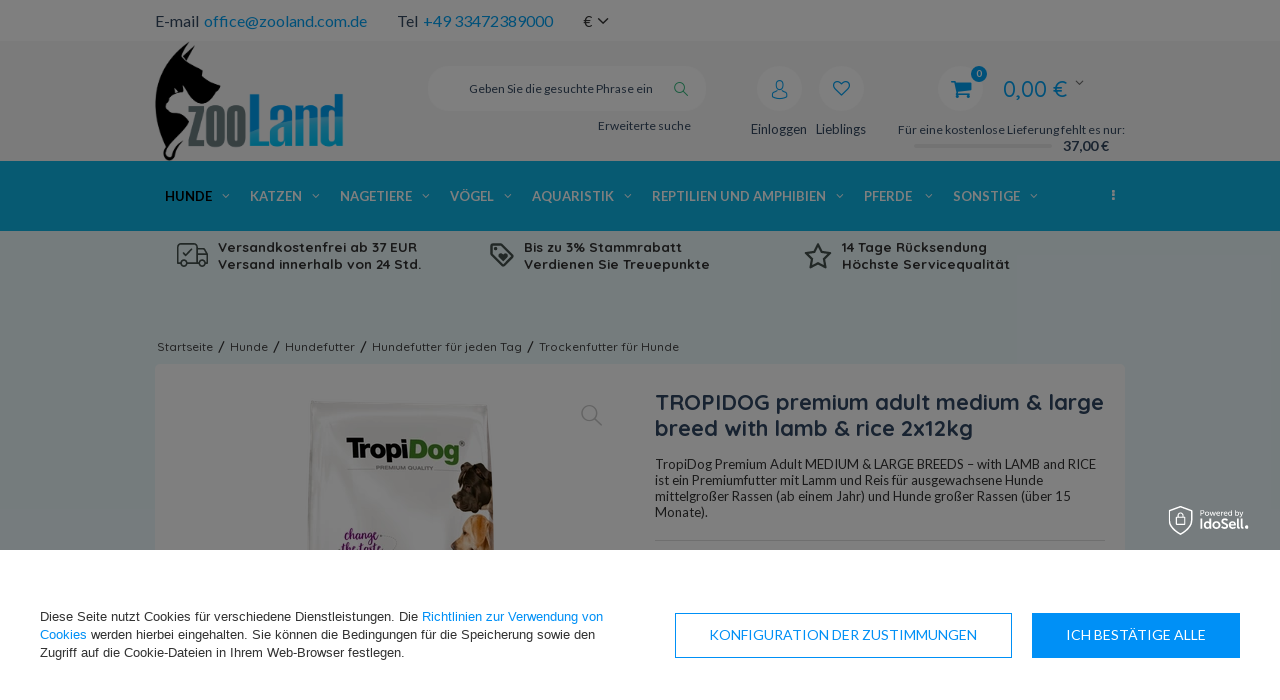

--- FILE ---
content_type: text/html; charset=utf-8
request_url: https://zooland.com.de/ajax/projector.php?product=36730&size=onesize&action=get&get=pictures,product
body_size: 756
content:
{"pictures":{"1":{"data":{"position":1,"url":"\/hpeciai\/d19d05a56b3a3ae72fd4befa185f56fb\/ger_pl_TROPIDOG-premium-adult-medium-large-breed-with-lamb-rice-2x12kg-36730_1.webp","width":"557","height":"1000","icon":"\/hpeciai\/85000b701b22f0ffe05f87e9f4a25192\/ger_ps_TROPIDOG-premium-adult-medium-large-breed-with-lamb-rice-2x12kg-36730_1.webp","icon_width":"112","icon_height":"200","medium":"\/hpeciai\/d3f78209a3a2cacb90e2fe2f7be57a99\/ger_pm_TROPIDOG-premium-adult-medium-large-breed-with-lamb-rice-2x12kg-36730_1.webp","medium_width":"223","medium_height":"400","url_second":"\/hpeciai\/7b5b5de015d8fa2865cc57e42ea3c42c\/ger_pl_TROPIDOG-premium-adult-medium-large-breed-with-lamb-rice-2x12kg-36730_1.png","width_second":"557","height_second":"1000","icon_second":"\/hpeciai\/76dac8bccfe97ac63f588786445404fd\/ger_ps_TROPIDOG-premium-adult-medium-large-breed-with-lamb-rice-2x12kg-36730_1.png","icon_width_second":"112","icon_height_second":"200","medium_second":"\/hpeciai\/8698180fd33b23b47167484b77256f03\/ger_pm_TROPIDOG-premium-adult-medium-large-breed-with-lamb-rice-2x12kg-36730_1.png","medium_width_second":"223","medium_height_second":"400","ext":"webp","ext_m":"webp","ext_s":"webp","ext_second":"png","ext_m_second":"png","ext_s_second":"png"},"friendly":true}},"product":{"id":36730,"name":"TROPIDOG premium adult medium & large breed with lamb & rice 2x12kg","firm":{"name":"TropiDog","productslink":"\/search.php?firm=1565270537&lang=ger","gfx":"\/data\/lang\/ger\/producers\/gfx\/projector\/1565270537_1.jpg"},"cleardescription":"TropiDog Premium Adult MEDIUM & LARGE BREEDS \u2013 with LAMB and RICE ist ein Premiumfutter mit Lamm und Reis f\u00fcr ausgewachsene Hunde mittelgro\u00dfer Rassen (ab einem Jahr) und Hunde gro\u00dfer Rassen (\u00fcber 15 Monate).","description":"<ul><li>TropiDog Premium Adult MEDIUM & LARGE BREEDS \u2013 with LAMB and RICE ist ein Premiumfutter mit Lamm und Reis f\u00fcr ausgewachsene Hunde mittelgro\u00dfer Rassen (ab einem Jahr) und Hunde gro\u00dfer Rassen (\u00fcber 15 Monate).<\/li><\/ul>","icon":"hpeciai\/a9a1dde249415777698190d3a8ab47ee\/pol_il_TROPIDOG-premium-adult-medium-large-breed-jagniecina-z-ryzem-2x12kg-36730.webp","series":{"name":"12kg","link":"\/search.php?series=13&lang=ger"},"taxes":{"vat":"8.0"},"moreprices":"y","link":"\/product-ger-36730-TROPIDOG-premium-adult-medium-large-breed-with-lamb-rice-2x12kg.html","product_type":"product_bundle"}}

--- FILE ---
content_type: text/xml; charset=utf-8
request_url: https://zooland.com.de/product-ger-36730-TROPIDOG-premium-adult-medium-large-breed-with-lamb-rice-2x12kg.html?getProductXML=true
body_size: 13657
content:
<projector product_by_ajax="true" srp_in_product_details="true"><returns_config active="y" days_to_return="14" returns_shop_shipping_active="y" returns_shop_shipping_cost="client" return_only_cashback="y"/><product 
                id="36730" moreprices = "y" producer_code_type="OTHER" link="/product-ger-36730-TROPIDOG-premium-adult-medium-large-breed-with-lamb-rice-2x12kg.html" product_type="product_bundle" price_from_formula="false" shipping_exclusions="n" ><product_client_order><item enable="all"/></product_client_order><order_quantity_range><max_quantity_per_order>100</max_quantity_per_order></order_quantity_range><name><![CDATA[TROPIDOG premium adult medium & large breed with lamb & rice 2x12kg]]></name>
    <icon>https://static4.zooland.com.de/hpeciai/a9a1dde249415777698190d3a8ab47ee/pol_il_TROPIDOG-premium-adult-medium-large-breed-jagniecina-z-ryzem-2x12kg-36730.webp</icon><icon_small>https://static3.zooland.com.de/hpeciai/85000b701b22f0ffe05f87e9f4a25192/pol_is_TROPIDOG-premium-adult-medium-large-breed-jagniecina-z-ryzem-2x12kg-36730.webp</icon_small><icon_second>https://static2.zooland.com.de/hpeciai/a488134c8360c532d585b8c786601b24/pol_il_TROPIDOG-premium-adult-medium-large-breed-jagniecina-z-ryzem-2x12kg-36730.png</icon_second><icon_small_second>https://static5.zooland.com.de/hpeciai/76dac8bccfe97ac63f588786445404fd/pol_is_TROPIDOG-premium-adult-medium-large-breed-jagniecina-z-ryzem-2x12kg-36730.png</icon_small_second><menu_items><item id="176" name="Trockenfutter für Hunde" tree="1" url="/ger_m_Hunde_Hundefutter_Hundefutter-fur-jeden-Tag_Trockenfutter-fur-Hunde-176.html" path="Hunde\Hundefutter\Hundefutter für jeden Tag\Trockenfutter für Hunde"/><item id="180" name="Futter für erwachsene Hunde" tree="1" url="/ger_m_Hunde_Hundefutter_Aufteilung-nach-Lebensphasen_Futter-fur-erwachsene-Hunde-180.html" path="Hunde\Hundefutter\Aufteilung nach Lebensphasen\Futter für erwachsene Hunde"/><item id="1532" name="TropiDog" tree="1" url="/ger_m_Hunde_Hundefutter_Aufteilung-nach-Marken_TropiDog-1532.html" path="Hunde\Hundefutter\Aufteilung nach Marken\TropiDog"/></menu_items><price 
            value="63.32" price_formatted="63,32 €" price_net="59.18" price_net_formatted="59,18 €" points_recive="16.32" vat="7" worth="63.32" worth_net="59.18" worth_formatted="63,32 €" worth_net_formatted="59,18 €" unit_converted_price="0.01" unit_converted_price_formatted="0,01 €" unit_converted_price_net="0.00" unit_converted_price_net_formatted="0,00 €" unit_converted_format="g" basket_enable="y" special_offer="false"  rebate_code_active="n" priceformula_error="false"></price><bundle_price price_gross="65.28" price_net="61.01" amount_diff_gross="1.96" amount_diff_net="1.83" percent_diff="3.00" maxprice_gross="0.00" maxprice_net="0.00" price_gross_formatted="65,28 €" price_net_formatted="61,01 €" amount_diff_gross_formatted="1,96 €" amount_diff_net_formatted="1,83 €" percent_diff_formatted="3,00 €" maxprice_gross_formatted="0,00 €" maxprice_net_formatted="0,00 €"/><series name="12kg" link="/ser-ger-13-12kg.html"></series><sizes unit="Stk." unit_single="Stk." unit_plural="Stk." unit_fraction="sztuka" unit_precision="0" unit_sellby="1"><size type="onesize" priority="0" description="universal" name="univ" amount="-1" amount_mo="-1" amount_mw="0" amount_mp="0" code_producer="0005900469570579"><availability delivery_days="5" delivery_date="2026-02-04" days="7" visible="y" status_description="" status="order" minimum_stock_of_product="2"><shipping_time days="5" working_days="3" hours="0" minutes="0" time="2026-02-04 13:00" week_day="3" week_amount="0" today="false"/> <delay_time
                days="4"
                hours="0"
                minutes="0"
                time="2026-02-03 16:47:00"
                week_day="2"
                week_amount="0"
                unknown_delivery_time="false"
            /> </availability><delivery undefined="false" shipping="0.00" shipping_formatted="0,00 €" limitfree="37.00" limitfree_formatted="37,00 €"/><price 
            value="63.32" price_formatted="63,32 €" price_net="59.18" price_net_formatted="59,18 €" points_recive="16.32" vat="7" worth="63.32" worth_net="59.18" worth_formatted="63,32 €" worth_net_formatted="59,18 €" basket_enable="y" special_offer="false"  rebate_code_active="n" priceformula_error="false"></price></size><prices maxprice="63.32" maxprice_formatted="63,32 €" maxprice_net="59.18" maxprice_net_formatted="59,18 €" minprice="63.32" minprice_formatted="63,32 €" minprice_net="59.18" minprice_net_formatted="59,18 €" size_max_maxprice_net="0.00" size_min_maxprice_net="0.00" size_max_maxprice_net_formatted="0,00 €" size_min_maxprice_net_formatted="0,00 €" size_max_maxprice="0.00" size_min_maxprice="0.00" size_max_maxprice_formatted="0,00 €" size_min_maxprice_formatted="0,00 €" price_unit_sellby="63.32"/></sizes><sizes_version unit="Stk." unit_single="Stk." unit_plural="Stk." unit_fraction="sztuka" unit_precision="0" unit_sellby="1"><size  type="onesize" priority="0" description="universal" name="univ" amount="-1" amount_mo="-1" amount_mw="0" amount_mp="0" ><version id="36730"  name="" link="/product-ger-36730-TROPIDOG-premium-adult-medium-large-breed-with-lamb-rice-2x12kg.html" amount="-1" amount_mo="-1" amount_mw="0" amount_mp="0" ><availability delivery_days="5" delivery_date="2026-02-04" days="7" visible="y" status_description="" status="order" minimum_stock_of_product="2"><shipping_time days="5" working_days="3" hours="0" minutes="0" time="2026-02-04 13:00" week_day="3" week_amount="0" today="false"/> <delay_time
                days="4"
                hours="0"
                minutes="0"
                time="2026-02-03 16:47:00"
                week_day="2"
                week_amount="0"
                unknown_delivery_time="false"
            /> </availability><delivery undefined="false" shipping="0.00" shipping_formatted="0,00 €" limitfree="37.00" limitfree_formatted="37,00 €"/><price 
            value="63.32" price_formatted="63,32 €" price_net="59.18" price_net_formatted="59,18 €" points_recive="16.32" vat="7" worth="63.32" worth_net="59.18" worth_formatted="63,32 €" worth_net_formatted="59,18 €" basket_enable="y" special_offer="false"  rebate_code_active="n" priceformula_error="false"></price></version></size><prices maxprice="63.32" minprice="63.32"/></sizes_version><versions count="0" name="" amount="-1" amount_mo="-1" amount_mw="0" amount_mp="0" version_choice="false"><version id="36730" link="/product-ger-36730-TROPIDOG-premium-adult-medium-large-breed-with-lamb-rice-2x12kg.html" name="" amount="-1" amount_mo="-1" amount_mw="0" amount_mp="0" ><name><![CDATA[TROPIDOG premium adult medium & large breed with lamb & rice 2x12kg]]></name><description><![CDATA[<ul><li>TropiDog Premium Adult MEDIUM & LARGE BREEDS – with LAMB and RICE ist ein Premiumfutter mit Lamm und Reis für ausgewachsene Hunde mittelgroßer Rassen (ab einem Jahr) und Hunde großer Rassen (über 15 Monate).</li></ul>]]></description><cleardescription><![CDATA[TropiDog Premium Adult MEDIUM & LARGE BREEDS – with LAMB and RICE ist ein Premiumfutter mit Lamm und Reis für ausgewachsene Hunde mittelgroßer Rassen (ab einem Jahr) und Hunde großer Rassen (über 15 Monate).]]></cleardescription><icon width="167" height = "300">https://static5.zooland.com.de/hpeciai/a9a1dde249415777698190d3a8ab47ee/pol_il_TROPIDOG-premium-adult-medium-large-breed-jagniecina-z-ryzem-2x12kg-36730.webp</icon><icon_small width="112" height = "200">https://static3.zooland.com.de/hpeciai/85000b701b22f0ffe05f87e9f4a25192/pol_is_TROPIDOG-premium-adult-medium-large-breed-jagniecina-z-ryzem-2x12kg-36730.webp</icon_small><icon_second width="167" height = "300">https://static4.zooland.com.de/hpeciai/a488134c8360c532d585b8c786601b24/pol_il_TROPIDOG-premium-adult-medium-large-breed-jagniecina-z-ryzem-2x12kg-36730.png</icon_second><icon_small_second width="112" height = "200">https://static4.zooland.com.de/hpeciai/76dac8bccfe97ac63f588786445404fd/pol_is_TROPIDOG-premium-adult-medium-large-breed-jagniecina-z-ryzem-2x12kg-36730.png</icon_small_second><enclosures><images><enclosure position="1" url="https://static3.zooland.com.de/hpeciai/d19d05a56b3a3ae72fd4befa185f56fb/ger_pl_TROPIDOG-premium-adult-medium-large-breed-with-lamb-rice-2x12kg-36730_1.webp" width="557" height="1000" url_second="https://static3.zooland.com.de/hpeciai/7b5b5de015d8fa2865cc57e42ea3c42c/ger_pl_TROPIDOG-premium-adult-medium-large-breed-with-lamb-rice-2x12kg-36730_1.png" width_second="557" height_second="1000" icon="https://static3.zooland.com.de/hpeciai/85000b701b22f0ffe05f87e9f4a25192/ger_ps_TROPIDOG-premium-adult-medium-large-breed-with-lamb-rice-2x12kg-36730_1.webp" icon_width="112" icon_height="200" icon_second="https://static5.zooland.com.de/hpeciai/76dac8bccfe97ac63f588786445404fd/ger_ps_TROPIDOG-premium-adult-medium-large-breed-with-lamb-rice-2x12kg-36730_1.png" icon_width_second="112" icon_height_second="200" medium="https://static1.zooland.com.de/hpeciai/d3f78209a3a2cacb90e2fe2f7be57a99/ger_pm_TROPIDOG-premium-adult-medium-large-breed-with-lamb-rice-2x12kg-36730_1.webp" medium_width="223" medium_height="400" medium_second="https://static2.zooland.com.de/hpeciai/8698180fd33b23b47167484b77256f03/ger_pm_TROPIDOG-premium-adult-medium-large-breed-with-lamb-rice-2x12kg-36730_1.png" medium_width_second="223" medium_height_second="400" type="image/webp"  type_second="image/png"  /></images></enclosures><size  type="onesize" priority="0" description="universal" name="univ" amount="-1" amount_mo="-1" amount_mw="0" amount_mp="0"  code_producer="0005900469570579"><availability delivery_days="5" delivery_date="2026-02-04" days="7" visible="y" status_description="" status="order" minimum_stock_of_product="2"><shipping_time days="5" working_days="3" hours="0" minutes="0" time="2026-02-04 13:00" week_day="3" week_amount="0" today="false"/> <delay_time
                days="4"
                hours="0"
                minutes="0"
                time="2026-02-03 16:47:00"
                week_day="2"
                week_amount="0"
                unknown_delivery_time="false"
            /> </availability><delivery undefined="false" shipping="0.00" shipping_formatted="0,00 €" limitfree="37.00" limitfree_formatted="37,00 €"/><price 
            value="63.32" price_formatted="63,32 €" price_net="59.18" price_net_formatted="59,18 €" points_recive="16.32" vat="7" worth="63.32" worth_net="59.18" worth_formatted="63,32 €" worth_net_formatted="59,18 €" basket_enable="y" special_offer="false"  rebate_code_active="n" priceformula_error="false"></price></size><prices maxprice="63.32" minprice="63.32"/></version></versions><description><![CDATA[<ul><li>TropiDog Premium Adult MEDIUM & LARGE BREEDS – with LAMB and RICE ist ein Premiumfutter mit Lamm und Reis für ausgewachsene Hunde mittelgroßer Rassen (ab einem Jahr) und Hunde großer Rassen (über 15 Monate).</li></ul>]]></description><cleardescription><![CDATA[TropiDog Premium Adult MEDIUM & LARGE BREEDS – with LAMB and RICE ist ein Premiumfutter mit Lamm und Reis für ausgewachsene Hunde mittelgroßer Rassen (ab einem Jahr) und Hunde großer Rassen (über 15 Monate).]]></cleardescription><taxes vat="8"></taxes><firm name="TropiDog" icon="/data/lang/ger/producers/gfx/projector/1565270537_1.jpg" icon_width="154" icon_height="150" productslink="/firm-ger-1565270537-TropiDog.html"></firm><traits></traits><order_quantity_range><max_quantity_per_order>100</max_quantity_per_order></order_quantity_range><subcategory id="1214554077" singular_name="Karma sucha PIES" name ="Karma sucha PIES" productslink="/cat-ger-1214554077-Karma-sucha-PIES.html"><category id="1214554073" singular_name="Psy" name="Psy" productslink="/cat-ger-1214554073-Psy.html"/><category id="1214554075" singular_name="Pokarm dla psów" name="Pokarm dla psów" productslink="/cat-ger-1214554075-Pokarm-dla-psow.html"/></subcategory><category id="1214554075" name="" productslink="/.html"><subcategory id ="1214554077" singular_name="Karma sucha PIES" name="Karma sucha PIES" productslink="/cat-ger-1214554077-Karma-sucha-PIES.html"/></category><enclosures><images><enclosure position="1" url="https://static1.zooland.com.de/hpeciai/d19d05a56b3a3ae72fd4befa185f56fb/ger_pl_TROPIDOG-premium-adult-medium-large-breed-with-lamb-rice-2x12kg-36730_1.webp" width="557" height="1000" url_second="https://static5.zooland.com.de/hpeciai/7b5b5de015d8fa2865cc57e42ea3c42c/ger_pl_TROPIDOG-premium-adult-medium-large-breed-with-lamb-rice-2x12kg-36730_1.png" width_second="557" height_second="1000" icon="https://static4.zooland.com.de/hpeciai/85000b701b22f0ffe05f87e9f4a25192/ger_ps_TROPIDOG-premium-adult-medium-large-breed-with-lamb-rice-2x12kg-36730_1.webp" icon_width="112" icon_height="200" icon_second="https://static2.zooland.com.de/hpeciai/76dac8bccfe97ac63f588786445404fd/ger_ps_TROPIDOG-premium-adult-medium-large-breed-with-lamb-rice-2x12kg-36730_1.png" icon_width_second="112" icon_height_second="200" medium="https://static2.zooland.com.de/hpeciai/d3f78209a3a2cacb90e2fe2f7be57a99/ger_pm_TROPIDOG-premium-adult-medium-large-breed-with-lamb-rice-2x12kg-36730_1.webp" medium_width="223" medium_height="400" medium_second="https://static5.zooland.com.de/hpeciai/8698180fd33b23b47167484b77256f03/ger_pm_TROPIDOG-premium-adult-medium-large-breed-with-lamb-rice-2x12kg-36730_1.png" medium_width_second="223" medium_height_second="400" type="image/webp"  type_second="image/png"  /></images></enclosures><vlongdescription><![CDATA[<div class="productoneDetailsDesc colorbold">
<p>Es enthält<span> </span><strong>hochverdauliches Protein von Lammfleisch</strong><span> </span>sowie Gemüse, Obst und Kelp-Algen (<em>Ascophyllum nodosum</em>).Die Zugabe von Apfel, Karotte und Erbse ist eine Quelle von natürlichen Vitaminen und Fasern, die den Magen-Darm-Durchgang erleichtern. Weizen- und Maiskeime enthalten leicht assimilierbares Lecithin, Vitamin E, Vitamine der B-Gruppe und ungesättigte Fettsäuren, während Kelp-Algen eine Quelle von Mineralien (unter anderem von wertvollem Jod) sind.</p>
<p> </p>
<p>Diese Zutaten sind besonders wichtig für die Gesundheit und den guten Zustand der Tiere – sie steigern die<span> </span><strong>Immunität</strong>, stärken die<strong><span> </span>Schutzbarriere</strong><span> </span>der Haut und des Fells und erfüllen viele andere Funktionen. Dieses optimal ausgewogene Futter hilft Hunden, ihr optimales Körpergewicht zu halten, und sein außergewöhnlich guter Geschmack wirkt sogar auf sehr heikle Fresser appetitanregend.</p>
</div>
<div class="productoneDetailsProducticon">
<div class="productoneDetailsProducticonOption">
<div class="productoneDetailsProducticonOptionImage"></div>
<div class="productoneDetailsProducticonOptionDesc colorbold">
<div class="productoneDetailsProducticonOptionDescIn"><strong>Dental Care</strong></div>
Der Zusatz von Natriumphosphat hilft, die Bildung von Zahnstein zu reduzieren und die Zähne sauber und gesund zu halten.</div>
</div>
<div class="productoneDetailsProducticonOption">
<div class="productoneDetailsProducticonOptionImage"></div>
<div class="productoneDetailsProducticonOptionDesc colorbold">
<div class="productoneDetailsProducticonOptionDescIn"><strong>Skin Complex</strong></div>
Protein in der richtigen Menge und Qualität sowie die passende Zusammensetzung von Vitaminen und Mineralstoffen wirken sich günstig auf den Zustand von Haut und Fell aus. Der Zusatz von Ascophyllum nodosum-Kelpalgen fördert die Pigmentierung der Haare.</div>
</div>
<div class="productoneDetailsProducticonOption">
<div class="productoneDetailsProducticonOptionImage"></div>
<div class="productoneDetailsProducticonOptionDesc colorbold">
<div class="productoneDetailsProducticonOptionDescIn"><strong>Strength &amp; Vitality</strong></div>
Die Fülle an Nährstoffen, darunter Antioxidantien wie Vitamin E und C, unterstützt die natürliche Immunabwehr und die Vitalität des Hundes.</div>
</div>
</div>
<p> </p>
<div class="productdetailsHeaderTabs active" data-tab="1" data-group="tabgroup1"><strong>Composition:</strong></div>
<div class="productdetailsHeaderTabs active" data-tab="1" data-group="tabgroup1">Alleinfuttermittel für ausgewachsene Hunde mittlerer und großer Rassen.<br />Gesamtgehalt an Fleisch und tierischen Nebenerzeugnissen: 30%. Zusammensetzung: getrocknetes Geflügelfleisch, Weizenvollkorn, Mais, Geflügelprotein-Hydrolysat, getrocknetes Lammfleisch 4%, Reis 4%, Weizenkleie, Geflügelöl, getrocknete Äpfel 3%, getrocknete Erbsen 1,2%, getrocknete Karotten 1,2%, Weizenkeime, Maiskeime, Kelp-Algen Ascophyllum nodosum 1,2%, Zeolith, Natriumpolyphosphat.</div>
<div class="productdetailsHeaderTabs active" data-tab="1" data-group="tabgroup1"></div>
<div class="productdetailsHeaderTabs active" data-tab="1" data-group="tabgroup1">
<div class="productdetailsHeaderTabs active" data-tab="2" data-group="tabgroup1">
<div class="productdetailsHeaderTabs active" data-tab="2" data-group="tabgroup1"><br><strong>Etceteras:</strong></div>
</div>
<div class="productdetailsHeaderTabs active" data-tab="2" data-group="tabgroup1"><strong><span>Zusatzstoffe </span></strong><span><span>(pro kg)</span></span><strong><span><span>:<span> </span></span></span></strong><span>Ernährungsphysiologische Zusatzstoffe: Vitamin A 12 000 IE, Vitamin D<sub>3</sub><span> </span>640 IE, Vitamin E 520 mg, Vitamin C 80 mg, Vitamin B<sub>1</sub><span> </span>4,0 mg, Vitamin B<sub>2</sub><span> </span>17,5 mg, Vitamin B<sub>6</sub><span> </span>8,6 mg, Vitamin B<sub>12</sub><span> </span>24 mcg, Eisen (Eisen(II)-sulfat-Monohydrat) 160 mg, Zink (Zinkoxid) 120 mg, Mangan (Mangan(II)-oxid) 32 mg, Kupfer (Kupfer(II)-sulfat-Pentahydrat) 14 mg, Jod (Kalziumjodat, wasserfrei) 0,7 mg, Selen (Natriumselenit) 0,1 mg. Technologische Zusatzstoffe: Antioxidationsmittel.<span> </span><strong>Analytische Bestandteile:<span> </span></strong>Rohprotein 25,0%, Rohfett 14,5%, Rohfaser 3,0%, Rohasche 6,0%, Feuchtigkeit 10,0%.</span></div>
</div>
<p> </p>]]></vlongdescription><dictionary><items><item type="element" name="Art von"><values><value value="TROPIDOG premium adult medium &amp; large breed Lamm mit Reis"></value></values></item><item type="element" name="Lebensphase"><values><value value="Adult"></value></values></item><item type="element" name="Größe des Tieres"><values><value value="Große Rassen"></value><value value="Mittlere Rassen"></value></values></item><item type="element" name="Max" context_id="CONTEXT_MAX_QUANTITY_PER_RETAIL_ORDER"><values><value value="100"></value></values></item><item type="element" name="Gewicht" context_id="CONTEXT_STD_UNIT_WEIGHT"><values><value value="12000"></value></values></item></items></dictionary><responsible_entity></responsible_entity></product><collection id="36730" count="0"></collection><bundled id="36730" count="1" collection="false"><product 
                id="21235" moreprices = "y" producer_code_type="EAN-13" link="/product-ger-23041-TROPIDOG-premium-adult-medium-large-breed-with-lamb-rice.html" product_type="product_item" bundle_quantity="2" product_id="23041" price_from_formula="false" shipping_exclusions="n" ><product_client_order><item enable="all"/></product_client_order><order_quantity_range><max_quantity_per_order>100</max_quantity_per_order></order_quantity_range><name><![CDATA[TROPIDOG premium adult medium & large breed with lamb & rice]]></name>
    <icon>https://static1.zooland.com.de/hpeciai/a9a1dde249415777698190d3a8ab47ee/pol_il_TROPIDOG-premium-adult-medium-large-breed-jagniecina-z-ryzem-12kg-23041.webp</icon><icon_small>https://static3.zooland.com.de/hpeciai/85000b701b22f0ffe05f87e9f4a25192/pol_is_TROPIDOG-premium-adult-medium-large-breed-jagniecina-z-ryzem-12kg-23041.webp</icon_small><icon_second>https://static4.zooland.com.de/hpeciai/a488134c8360c532d585b8c786601b24/pol_il_TROPIDOG-premium-adult-medium-large-breed-jagniecina-z-ryzem-12kg-23041.png</icon_second><icon_small_second>https://static1.zooland.com.de/hpeciai/76dac8bccfe97ac63f588786445404fd/pol_is_TROPIDOG-premium-adult-medium-large-breed-jagniecina-z-ryzem-12kg-23041.png</icon_small_second><menu_items><item id="176" name="Trockenfutter für Hunde" tree="1" url="/ger_m_Hunde_Hundefutter_Hundefutter-fur-jeden-Tag_Trockenfutter-fur-Hunde-176.html" path="Hunde\Hundefutter\Hundefutter für jeden Tag\Trockenfutter für Hunde"/><item id="180" name="Futter für erwachsene Hunde" tree="1" url="/ger_m_Hunde_Hundefutter_Aufteilung-nach-Lebensphasen_Futter-fur-erwachsene-Hunde-180.html" path="Hunde\Hundefutter\Aufteilung nach Lebensphasen\Futter für erwachsene Hunde"/><item id="1532" name="TropiDog" tree="1" url="/ger_m_Hunde_Hundefutter_Aufteilung-nach-Marken_TropiDog-1532.html" path="Hunde\Hundefutter\Aufteilung nach Marken\TropiDog"/></menu_items><price 
            value="32.64" price_formatted="32,64 €" price_net="30.50" price_net_formatted="30,50 €" points_recive="16.32" vat="7" worth="65.28" worth_net="61.01" worth_formatted="65,28 €" worth_net_formatted="61,01 €" basket_enable="y" special_offer="false"  rebate_code_active="n" priceformula_error="false"></price><series name="12kg" link="/ser-ger-13-12kg.html"></series><sizes unit="Stk." unit_single="Stk." unit_plural="Stk." unit_fraction="sztuka" unit_precision="0" unit_sellby="2"><size type="onesize" priority="0" description="universal" name="univ" amount="-1" amount_mo="-1" amount_mw="0" amount_mp="0" code_extern="zooart-15981-0" code_producer="5900469570579"><availability delivery_days="5" delivery_date="2026-02-04" days="7" visible="y" status_description="" status="order" minimum_stock_of_product="2"><shipping_time days="5" working_days="3" hours="0" minutes="0" time="2026-02-04 13:00" week_day="3" week_amount="0" today="false"/> <delay_time
                days="4"
                hours="0"
                minutes="0"
                time="2026-02-03 16:42:06"
                week_day="2"
                week_amount="0"
                unknown_delivery_time="false"
            /> </availability><delivery undefined="false" shipping="4.20" shipping_formatted="4,20 €" limitfree="37.00" limitfree_formatted="37,00 €" shipping_change="4.20" shipping_change_formatted="4,20 €" change_type="up"/><price 
            value="32.64" price_formatted="32,64 €" price_net="30.50" price_net_formatted="30,50 €" points_recive="8.16" vat="7" worth="32.64" worth_net="30.50" worth_formatted="32,64 €" worth_net_formatted="30,50 €" basket_enable="y" special_offer="false"  rebate_code_active="n" priceformula_error="false"></price><weight g="12000" kg="12"></weight></size><prices maxprice="32.64" maxprice_formatted="32,64 €" maxprice_net="30.50" maxprice_net_formatted="30,50 €" minprice="32.64" minprice_formatted="32,64 €" minprice_net="30.50" minprice_net_formatted="30,50 €" size_max_maxprice_net="0.00" size_min_maxprice_net="0.00" size_max_maxprice_net_formatted="0,00 €" size_min_maxprice_net_formatted="0,00 €" size_max_maxprice="0.00" size_min_maxprice="0.00" size_max_maxprice_formatted="0,00 €" size_min_maxprice_formatted="0,00 €" price_unit_sellby="65.28"/></sizes><sizes_version unit="Stk." unit_single="Stk." unit_plural="Stk." unit_fraction="sztuka" unit_precision="0" unit_sellby="2"><size  type="onesize" priority="0" description="universal" name="univ" amount="-1" amount_mo="-1" amount_mw="0" amount_mp="0" ><version id="21235"  name="" link="/product-ger-23041-TROPIDOG-premium-adult-medium-large-breed-with-lamb-rice.html" amount="-1" amount_mo="-1" amount_mw="0" amount_mp="0"  product_id="23041"><availability delivery_days="5" delivery_date="2026-02-04" days="7" visible="y" status_description="" status="order" minimum_stock_of_product="2"><shipping_time days="5" working_days="3" hours="0" minutes="0" time="2026-02-04 13:00" week_day="3" week_amount="0" today="false"/> <delay_time
                days="4"
                hours="0"
                minutes="0"
                time="2026-02-03 16:42:06"
                week_day="2"
                week_amount="0"
                unknown_delivery_time="false"
            /> </availability><delivery undefined="false" shipping="4.20" shipping_formatted="4,20 €" limitfree="37.00" limitfree_formatted="37,00 €" shipping_change="4.20" shipping_change_formatted="4,20 €" change_type="up"/><price 
            value="32.64" price_formatted="32,64 €" price_net="30.50" price_net_formatted="30,50 €" points_recive="8.16" vat="7" worth="32.64" worth_net="30.50" worth_formatted="32,64 €" worth_net_formatted="30,50 €" basket_enable="y" special_offer="false"  rebate_code_active="n" priceformula_error="false"></price><weight g="12000" kg="12"></weight></version></size><prices maxprice="32.64" minprice="32.64"/></sizes_version><versions count="0" name="" amount="-1" amount_mo="-1" amount_mw="" amount_mp="0" version_choice="false"><version id="21235" link="/product-ger-23041-TROPIDOG-premium-adult-medium-large-breed-with-lamb-rice.html" name="" product_id="23041" amount="-1" amount_mo="-1" amount_mw="0" amount_mp="0" ><name><![CDATA[TROPIDOG premium adult medium & large breed with lamb & rice]]></name><description><![CDATA[<ul><li>TropiDog Premium Adult MEDIUM & LARGE BREEDS – with LAMB and RICE ist ein Premiumfutter mit Lamm und Reis für ausgewachsene Hunde mittelgroßer Rassen (ab einem Jahr) und Hunde großer Rassen (über 15 Monate).</li></ul>]]></description><cleardescription><![CDATA[TropiDog Premium Adult MEDIUM & LARGE BREEDS – with LAMB and RICE ist ein Premiumfutter mit Lamm und Reis für ausgewachsene Hunde mittelgroßer Rassen (ab einem Jahr) und Hunde großer Rassen (über 15 Monate).]]></cleardescription><icon width="167" height = "300">https://static3.zooland.com.de/hpeciai/a9a1dde249415777698190d3a8ab47ee/pol_il_TROPIDOG-premium-adult-medium-large-breed-jagniecina-z-ryzem-12kg-23041.webp</icon><icon_small width="112" height = "200">https://static1.zooland.com.de/hpeciai/85000b701b22f0ffe05f87e9f4a25192/pol_is_TROPIDOG-premium-adult-medium-large-breed-jagniecina-z-ryzem-12kg-23041.webp</icon_small><icon_second width="167" height = "300">https://static4.zooland.com.de/hpeciai/a488134c8360c532d585b8c786601b24/pol_il_TROPIDOG-premium-adult-medium-large-breed-jagniecina-z-ryzem-12kg-23041.png</icon_second><icon_small_second width="112" height = "200">https://static2.zooland.com.de/hpeciai/76dac8bccfe97ac63f588786445404fd/pol_is_TROPIDOG-premium-adult-medium-large-breed-jagniecina-z-ryzem-12kg-23041.png</icon_small_second><enclosures><images><enclosure position="1" url="https://static2.zooland.com.de/hpeciai/d19d05a56b3a3ae72fd4befa185f56fb/ger_pl_TROPIDOG-premium-adult-medium-large-breed-with-lamb-rice-23041_1.webp" width="557" height="1000" url_second="https://static5.zooland.com.de/hpeciai/7b5b5de015d8fa2865cc57e42ea3c42c/ger_pl_TROPIDOG-premium-adult-medium-large-breed-with-lamb-rice-23041_1.png" width_second="557" height_second="1000" icon="https://static2.zooland.com.de/hpeciai/85000b701b22f0ffe05f87e9f4a25192/ger_ps_TROPIDOG-premium-adult-medium-large-breed-with-lamb-rice-23041_1.webp" icon_width="112" icon_height="200" icon_second="https://static4.zooland.com.de/hpeciai/76dac8bccfe97ac63f588786445404fd/ger_ps_TROPIDOG-premium-adult-medium-large-breed-with-lamb-rice-23041_1.png" icon_width_second="112" icon_height_second="200" medium="https://static2.zooland.com.de/hpeciai/d3f78209a3a2cacb90e2fe2f7be57a99/ger_pm_TROPIDOG-premium-adult-medium-large-breed-with-lamb-rice-23041_1.webp" medium_width="223" medium_height="400" medium_second="https://static4.zooland.com.de/hpeciai/8698180fd33b23b47167484b77256f03/ger_pm_TROPIDOG-premium-adult-medium-large-breed-with-lamb-rice-23041_1.png" medium_width_second="223" medium_height_second="400" type="image/webp"  type_second="image/png"  /></images></enclosures><size  type="onesize" priority="0" description="universal" name="univ" amount="-1" amount_mo="-1" amount_mw="0" amount_mp="0"  code_extern="zooart-15981-0" code_producer="5900469570579"><availability delivery_days="5" delivery_date="2026-02-04" days="7" visible="y" status_description="" status="order" minimum_stock_of_product="2"><shipping_time days="5" working_days="3" hours="0" minutes="0" time="2026-02-04 13:00" week_day="3" week_amount="0" today="false"/> <delay_time
                days="4"
                hours="0"
                minutes="0"
                time="2026-02-03 16:42:06"
                week_day="2"
                week_amount="0"
                unknown_delivery_time="false"
            /> </availability><delivery undefined="false" shipping="4.20" shipping_formatted="4,20 €" limitfree="37.00" limitfree_formatted="37,00 €" shipping_change="4.20" shipping_change_formatted="4,20 €" change_type="up"/><price 
            value="32.64" price_formatted="32,64 €" price_net="30.50" price_net_formatted="30,50 €" points_recive="8.16" vat="7" worth="32.64" worth_net="30.50" worth_formatted="32,64 €" worth_net_formatted="30,50 €" basket_enable="y" special_offer="false"  rebate_code_active="n" priceformula_error="false"></price><weight g="12000" kg="12"></weight></size><prices maxprice="32.64" minprice="32.64"/></version></versions><description><![CDATA[<ul><li>TropiDog Premium Adult MEDIUM & LARGE BREEDS – with LAMB and RICE ist ein Premiumfutter mit Lamm und Reis für ausgewachsene Hunde mittelgroßer Rassen (ab einem Jahr) und Hunde großer Rassen (über 15 Monate).</li></ul>]]></description><cleardescription><![CDATA[TropiDog Premium Adult MEDIUM & LARGE BREEDS – with LAMB and RICE ist ein Premiumfutter mit Lamm und Reis für ausgewachsene Hunde mittelgroßer Rassen (ab einem Jahr) und Hunde großer Rassen (über 15 Monate).]]></cleardescription><taxes vat="8"></taxes><firm name="TropiDog" icon="/data/lang/ger/producers/gfx/projector/1565270537_1.jpg" icon_width="154" icon_height="150" productslink="/firm-ger-1565270537-TropiDog.html"></firm><traits></traits><order_quantity_range><max_quantity_per_order>100</max_quantity_per_order></order_quantity_range><subcategory id="1214554077" singular_name="Karma sucha PIES" name ="Karma sucha PIES" productslink="/cat-ger-1214554077-Karma-sucha-PIES.html"><category id="1214554073" singular_name="Psy" name="Psy" productslink="/cat-ger-1214554073-Psy.html"/><category id="1214554075" singular_name="Pokarm dla psów" name="Pokarm dla psów" productslink="/cat-ger-1214554075-Pokarm-dla-psow.html"/></subcategory><category id="1214554075" name="" productslink="/.html"><subcategory id ="1214554077" singular_name="Karma sucha PIES" name="Karma sucha PIES" productslink="/cat-ger-1214554077-Karma-sucha-PIES.html"/></category><enclosures><images><enclosure position="1" url="https://static2.zooland.com.de/hpeciai/d19d05a56b3a3ae72fd4befa185f56fb/ger_pl_TROPIDOG-premium-adult-medium-large-breed-with-lamb-rice-23041_1.webp" width="557" height="1000" url_second="https://static1.zooland.com.de/hpeciai/7b5b5de015d8fa2865cc57e42ea3c42c/ger_pl_TROPIDOG-premium-adult-medium-large-breed-with-lamb-rice-23041_1.png" width_second="557" height_second="1000" icon="https://static2.zooland.com.de/hpeciai/85000b701b22f0ffe05f87e9f4a25192/ger_ps_TROPIDOG-premium-adult-medium-large-breed-with-lamb-rice-23041_1.webp" icon_width="112" icon_height="200" icon_second="https://static2.zooland.com.de/hpeciai/76dac8bccfe97ac63f588786445404fd/ger_ps_TROPIDOG-premium-adult-medium-large-breed-with-lamb-rice-23041_1.png" icon_width_second="112" icon_height_second="200" medium="https://static3.zooland.com.de/hpeciai/d3f78209a3a2cacb90e2fe2f7be57a99/ger_pm_TROPIDOG-premium-adult-medium-large-breed-with-lamb-rice-23041_1.webp" medium_width="223" medium_height="400" medium_second="https://static2.zooland.com.de/hpeciai/8698180fd33b23b47167484b77256f03/ger_pm_TROPIDOG-premium-adult-medium-large-breed-with-lamb-rice-23041_1.png" medium_width_second="223" medium_height_second="400" type="image/webp"  type_second="image/png"  /></images></enclosures><vlongdescription><![CDATA[<div class="productoneDetailsDesc colorbold">
<p>Es enthält<span> </span><strong>hochverdauliches Protein von Lammfleisch</strong><span> </span>sowie Gemüse, Obst und Kelp-Algen (<em>Ascophyllum nodosum</em>).Die Zugabe von Apfel, Karotte und Erbse ist eine Quelle von natürlichen Vitaminen und Fasern, die den Magen-Darm-Durchgang erleichtern. Weizen- und Maiskeime enthalten leicht assimilierbares Lecithin, Vitamin E, Vitamine der B-Gruppe und ungesättigte Fettsäuren, während Kelp-Algen eine Quelle von Mineralien (unter anderem von wertvollem Jod) sind.</p>
<p> </p>
<p>Diese Zutaten sind besonders wichtig für die Gesundheit und den guten Zustand der Tiere – sie steigern die<span> </span><strong>Immunität</strong>, stärken die<strong><span> </span>Schutzbarriere</strong><span> </span>der Haut und des Fells und erfüllen viele andere Funktionen. Dieses optimal ausgewogene Futter hilft Hunden, ihr optimales Körpergewicht zu halten, und sein außergewöhnlich guter Geschmack wirkt sogar auf sehr heikle Fresser appetitanregend.</p>
</div>
<div class="productoneDetailsProducticon">
<div class="productoneDetailsProducticonOption">
<div class="productoneDetailsProducticonOptionImage"></div>
<div class="productoneDetailsProducticonOptionDesc colorbold">
<div class="productoneDetailsProducticonOptionDescIn"><strong>Dental Care</strong></div>
Der Zusatz von Natriumphosphat hilft, die Bildung von Zahnstein zu reduzieren und die Zähne sauber und gesund zu halten.</div>
</div>
<div class="productoneDetailsProducticonOption">
<div class="productoneDetailsProducticonOptionImage"></div>
<div class="productoneDetailsProducticonOptionDesc colorbold">
<div class="productoneDetailsProducticonOptionDescIn"><strong>Skin Complex</strong></div>
Protein in der richtigen Menge und Qualität sowie die passende Zusammensetzung von Vitaminen und Mineralstoffen wirken sich günstig auf den Zustand von Haut und Fell aus. Der Zusatz von Ascophyllum nodosum-Kelpalgen fördert die Pigmentierung der Haare.</div>
</div>
<div class="productoneDetailsProducticonOption">
<div class="productoneDetailsProducticonOptionImage"></div>
<div class="productoneDetailsProducticonOptionDesc colorbold">
<div class="productoneDetailsProducticonOptionDescIn"><strong>Strength &amp; Vitality</strong></div>
Die Fülle an Nährstoffen, darunter Antioxidantien wie Vitamin E und C, unterstützt die natürliche Immunabwehr und die Vitalität des Hundes.</div>
</div>
</div>
<p> </p>
<div class="productdetailsHeaderTabs active" data-tab="1" data-group="tabgroup1"><strong>Composition:</strong></div>
<div class="productdetailsHeaderTabs active" data-tab="1" data-group="tabgroup1">Alleinfuttermittel für ausgewachsene Hunde mittlerer und großer Rassen.<br />Gesamtgehalt an Fleisch und tierischen Nebenerzeugnissen: 30%. Zusammensetzung: getrocknetes Geflügelfleisch, Weizenvollkorn, Mais, Geflügelprotein-Hydrolysat, getrocknetes Lammfleisch 4%, Reis 4%, Weizenkleie, Geflügelöl, getrocknete Äpfel 3%, getrocknete Erbsen 1,2%, getrocknete Karotten 1,2%, Weizenkeime, Maiskeime, Kelp-Algen Ascophyllum nodosum 1,2%, Zeolith, Natriumpolyphosphat.</div>
<div class="productdetailsHeaderTabs active" data-tab="1" data-group="tabgroup1"></div>
<div class="productdetailsHeaderTabs active" data-tab="1" data-group="tabgroup1">
<div class="productdetailsHeaderTabs active" data-tab="2" data-group="tabgroup1">
<div class="productdetailsHeaderTabs active" data-tab="2" data-group="tabgroup1"><br><strong>Etceteras:</strong></div>
</div>
<div class="productdetailsHeaderTabs active" data-tab="2" data-group="tabgroup1"><strong><span>Zusatzstoffe </span></strong><span><span>(pro kg)</span></span><strong><span><span>:<span> </span></span></span></strong><span>Ernährungsphysiologische Zusatzstoffe: Vitamin A 12 000 IE, Vitamin D<sub>3</sub><span> </span>640 IE, Vitamin E 520 mg, Vitamin C 80 mg, Vitamin B<sub>1</sub><span> </span>4,0 mg, Vitamin B<sub>2</sub><span> </span>17,5 mg, Vitamin B<sub>6</sub><span> </span>8,6 mg, Vitamin B<sub>12</sub><span> </span>24 mcg, Eisen (Eisen(II)-sulfat-Monohydrat) 160 mg, Zink (Zinkoxid) 120 mg, Mangan (Mangan(II)-oxid) 32 mg, Kupfer (Kupfer(II)-sulfat-Pentahydrat) 14 mg, Jod (Kalziumjodat, wasserfrei) 0,7 mg, Selen (Natriumselenit) 0,1 mg. Technologische Zusatzstoffe: Antioxidationsmittel.<span> </span><strong>Analytische Bestandteile:<span> </span></strong>Rohprotein 25,0%, Rohfett 14,5%, Rohfaser 3,0%, Rohasche 6,0%, Feuchtigkeit 10,0%.</span></div>
</div>
<p> </p>]]></vlongdescription><dictionary><items><item type="element" name="Art von"><values><value value="TROPIDOG premium adult medium &amp; large breed Lamm mit Reis"></value></values></item><item type="element" name="Lebensphase"><values><value value="Adult"></value></values></item><item type="element" name="Größe des Tieres"><values><value value="Große Rassen"></value><value value="Mittlere Rassen"></value></values></item><item type="element" name="Max" context_id="CONTEXT_MAX_QUANTITY_PER_RETAIL_ORDER"><values><value value="100"></value></values></item><item type="element" name="Gewicht" context_id="CONTEXT_STD_UNIT_WEIGHT"><values><value value="12000"></value></values></item></items></dictionary><responsible_entity></responsible_entity></product></bundled><questions></questions><news_entries/><blog_entries/><products_associated_zone1 name="Empfehlungen für dich"><product  barcode="" code="" link="/product-ger-41855-Calibra-Dog-Life-Adult-Large-Breed-Lamb-12kg-Uberraschung-fur-den-Hund.html" gratis="false" id="41855" product_type="product_bundle"  producer_code_type="OTHER"><price 
            value="61.96" price_formatted="61,96 €" price_net="57.91" price_net_formatted="57,91 €" points_recive="14.22" vat="7" size_max="61.96" size_max_formatted="61,96 €" size_max_net="57.91" size_max_net_formatted="57,91 €" size_min="61.96" size_min_formatted="61,96 €" size_min_net="57.91" size_min_net_formatted="57,91 €" worth="61.96" worth_net="57.91" worth_formatted="61,96 €" worth_net_formatted="57,91 €" basket_enable="y" special_offer="false"  rebate_code_active="n" priceformula_error="false"></price><name><![CDATA[Calibra Dog Life Adult Large Breed Lamb 12kg + Überraschung für den Hund]]></name><description><![CDATA[<ul><li>Alleinfuttermittel für erwachsene Hunde mittelgroßer Rassen (10-30 kg), mit hochwertigem Lammfleisch.</li></ul>]]></description><cleardescription><![CDATA[Alleinfuttermittel für erwachsene Hunde mittelgroßer Rassen (10-30 kg), mit hochwertigem Lammfleisch.]]></cleardescription><icon width="300" height = "300">https://static2.zooland.com.de/hpeciai/22ac1c9dd59cf4a8e8ca9497e124f19f/pol_il_Calibra-Dog-Life-Adult-Large-Breed-Lamb-12kg-niespodzianka-dla-psa-41855.webp</icon><icon_small width="200" height = "200">https://static1.zooland.com.de/hpeciai/1a39216be6b273f40ed05c6cf4e511e7/pol_is_Calibra-Dog-Life-Adult-Large-Breed-Lamb-12kg-niespodzianka-dla-psa-41855.webp</icon_small><icon_second width="300" height = "300">https://static5.zooland.com.de/hpeciai/076790424a978f18d7b195eddf95cab1/pol_il_Calibra-Dog-Life-Adult-Large-Breed-Lamb-12kg-niespodzianka-dla-psa-41855.png</icon_second><icon_small_second width="200" height = "200">https://static1.zooland.com.de/hpeciai/6a2b5a7b74965962e83ffa871ec6cf69/pol_is_Calibra-Dog-Life-Adult-Large-Breed-Lamb-12kg-niespodzianka-dla-psa-41855.png</icon_small_second><firm name="Calibra" productslink="/firm-ger-1643793310-Calibra.html"></firm><icon_src width="300" height="300">https://static3.zooland.com.de/hpeciai/22ac1c9dd59cf4a8e8ca9497e124f19f/pol_il_Calibra-Dog-Life-Adult-Large-Breed-Lamb-12kg-niespodzianka-dla-psa-41855.webp</icon_src><iconsmall width="200" height="200">https://static3.zooland.com.de/hpeciai/1a39216be6b273f40ed05c6cf4e511e7/pol_is_Calibra-Dog-Life-Adult-Large-Breed-Lamb-12kg-niespodzianka-dla-psa-41855.webp</iconsmall><icon_src_second width="300" height="300">https://static2.zooland.com.de/hpeciai/076790424a978f18d7b195eddf95cab1/pol_il_Calibra-Dog-Life-Adult-Large-Breed-Lamb-12kg-niespodzianka-dla-psa-41855.png</icon_src_second><iconsmall_second width="200" height="200">https://static1.zooland.com.de/hpeciai/6a2b5a7b74965962e83ffa871ec6cf69/pol_is_Calibra-Dog-Life-Adult-Large-Breed-Lamb-12kg-niespodzianka-dla-psa-41855.png</iconsmall_second><subcategory id="1214554077" singular_name="Karma sucha PIES" name ="Karma sucha PIES" productslink="/cat-ger-1214554077-Karma-sucha-PIES.html"><category id="1214554073" singular_name="Psy" name="Psy" productslink="/cat-ger-1214554073-Psy.html"/><category id="1214554075" singular_name="Pokarm dla psów" name="Pokarm dla psów" productslink="/cat-ger-1214554075-Pokarm-dla-psow.html"/></subcategory><category id="1214554075" name="" productslink="/.html"><subcategory id ="1214554077" singular_name="Karma sucha PIES" name="Karma sucha PIES" productslink="/cat-ger-1214554077-Karma-sucha-PIES.html"/></category><sizes unit="Stk." unit_single="Stk." unit_plural="Stk." unit_fraction="sztuka" unit_precision="0" unit_sellby="1"><size type="uniw" name="univ" description="universal" amount="-1" amount_mo="-1" amount_mw="0" amount_mp="0" ><weight g="0" kg="0"></weight><availability delivery_days="5" delivery_date="2026-02-04" days="7" visible="y" status_description="" status="order" minimum_stock_of_product="2"><shipping_time days="5" working_days="3" hours="0" minutes="0" time="2026-02-04 13:00" week_day="3" week_amount="0" today="false"/> <delay_time
                days="4"
                hours="0"
                minutes="0"
                time="2026-02-03 16:41:50"
                week_day="2"
                week_amount="0"
                unknown_delivery_time="false"
            /> </availability></size><availability delivery_days="5" delivery_date="2026-02-04" days="7" visible="y" status_description="" status="order" minimum_stock_of_product="2"><shipping_time days="5" working_days="3" hours="0" minutes="0" time="2026-02-04 13:00" week_day="3" week_amount="0" today="false"/> <delay_time
                days="4"
                hours="0"
                minutes="0"
                time="2026-02-03 16:41:50"
                week_day="2"
                week_amount="0"
                unknown_delivery_time="false"
            /> </availability></sizes><traits></traits><order_quantity_range><max_quantity_per_order>100</max_quantity_per_order></order_quantity_range><series name="12kg" link="search.php?series=13&amp;lang=ger"></series></product><product  barcode="" code="" link="/product-ger-42778-EUKANUBA-Mature-Senior-Kleine-Mittlere-Rassen-Lamm-Reis-12kg-Uberraschung-fur-den-Hund.html" gratis="false" id="42778" product_type="product_bundle"  producer_code_type="OTHER"><price 
            value="50.96" price_formatted="50,96 €" price_net="47.63" price_net_formatted="47,63 €" points_recive="12.74" vat="7" size_max="50.96" size_max_formatted="50,96 €" size_max_net="47.63" size_max_net_formatted="47,63 €" size_min="50.96" size_min_formatted="50,96 €" size_min_net="47.63" size_min_net_formatted="47,63 €" worth="50.96" worth_net="47.63" worth_formatted="50,96 €" worth_net_formatted="47,63 €" basket_enable="y" special_offer="false"  rebate_code_active="n" priceformula_error="false"></price><name><![CDATA[EUKANUBA Mature&Senior Kleine & Mittlere Rassen Lamm & Reis 12kg + Überraschung für den Hund]]></name><description><![CDATA[<ul><li>Eukanuba EUKANUBA Trockenfutter für ältere kleine und mittelgroße Hunde, reich an Lammfleisch und Reis 12 kg</li></ul>]]></description><cleardescription><![CDATA[Eukanuba EUKANUBA Trockenfutter für ältere kleine und mittelgroße Hunde, reich an Lammfleisch und Reis 12 kg]]></cleardescription><icon width="300" height = "300">https://static5.zooland.com.de/hpeciai/f2c60cd206c3699b476ba2e557f33f0a/pol_il_EUKANUBA-Mature-Senior-Small-Medium-Breeds-Lamb-Rice-12kg-niespodzianka-dla-psa-42778.webp</icon><icon_small width="200" height = "200">https://static4.zooland.com.de/hpeciai/f03d2cc2973dd8dc5bb97f6b40998c78/pol_is_EUKANUBA-Mature-Senior-Small-Medium-Breeds-Lamb-Rice-12kg-niespodzianka-dla-psa-42778.webp</icon_small><icon_second width="300" height = "300">https://static4.zooland.com.de/hpeciai/1addc2448e8aa73d18a6e2511c0ceda8/pol_il_EUKANUBA-Mature-Senior-Small-Medium-Breeds-Lamb-Rice-12kg-niespodzianka-dla-psa-42778.png</icon_second><icon_small_second width="200" height = "200">https://static1.zooland.com.de/hpeciai/514ad9646c1d2525f14e5929d29ee225/pol_is_EUKANUBA-Mature-Senior-Small-Medium-Breeds-Lamb-Rice-12kg-niespodzianka-dla-psa-42778.png</icon_small_second><firm name="Eukanuba" icon = "/data/lang/ger/producers/gfx/projector/1568628827_1.jpg" icon2 = "/data/lang/ger/producers/gfx/search/1568628827_1.jpg" productslink="/firm-ger-1568628827-Eukanuba.html"></firm><icon_src width="300" height="300">https://static5.zooland.com.de/hpeciai/f2c60cd206c3699b476ba2e557f33f0a/pol_il_EUKANUBA-Mature-Senior-Small-Medium-Breeds-Lamb-Rice-12kg-niespodzianka-dla-psa-42778.webp</icon_src><iconsmall width="200" height="200">https://static2.zooland.com.de/hpeciai/f03d2cc2973dd8dc5bb97f6b40998c78/pol_is_EUKANUBA-Mature-Senior-Small-Medium-Breeds-Lamb-Rice-12kg-niespodzianka-dla-psa-42778.webp</iconsmall><icon_src_second width="300" height="300">https://static1.zooland.com.de/hpeciai/1addc2448e8aa73d18a6e2511c0ceda8/pol_il_EUKANUBA-Mature-Senior-Small-Medium-Breeds-Lamb-Rice-12kg-niespodzianka-dla-psa-42778.png</icon_src_second><iconsmall_second width="200" height="200">https://static3.zooland.com.de/hpeciai/514ad9646c1d2525f14e5929d29ee225/pol_is_EUKANUBA-Mature-Senior-Small-Medium-Breeds-Lamb-Rice-12kg-niespodzianka-dla-psa-42778.png</iconsmall_second><subcategory id="1214554077" singular_name="Karma sucha PIES" name ="Karma sucha PIES" productslink="/cat-ger-1214554077-Karma-sucha-PIES.html"><category id="1214554073" singular_name="Psy" name="Psy" productslink="/cat-ger-1214554073-Psy.html"/><category id="1214554075" singular_name="Pokarm dla psów" name="Pokarm dla psów" productslink="/cat-ger-1214554075-Pokarm-dla-psow.html"/></subcategory><category id="1214554075" name="" productslink="/.html"><subcategory id ="1214554077" singular_name="Karma sucha PIES" name="Karma sucha PIES" productslink="/cat-ger-1214554077-Karma-sucha-PIES.html"/></category><sizes unit="Stk." unit_single="Stk." unit_plural="Stk." unit_fraction="sztuka" unit_precision="0" unit_sellby="1"><size type="uniw" name="univ" description="universal" amount="-1" amount_mo="-1" amount_mw="0" amount_mp="0" ><weight g="0" kg="0"></weight><availability delivery_days="5" delivery_date="2026-02-04" days="7" visible="y" status_description="" status="order" minimum_stock_of_product="2"><shipping_time days="5" working_days="3" hours="0" minutes="0" time="2026-02-04 13:00" week_day="3" week_amount="0" today="false"/> <delay_time
                days="4"
                hours="0"
                minutes="0"
                time="2026-02-03 16:49:10"
                week_day="2"
                week_amount="0"
                unknown_delivery_time="false"
            /> </availability></size><availability delivery_days="5" delivery_date="2026-02-04" days="7" visible="y" status_description="" status="order" minimum_stock_of_product="2"><shipping_time days="5" working_days="3" hours="0" minutes="0" time="2026-02-04 13:00" week_day="3" week_amount="0" today="false"/> <delay_time
                days="4"
                hours="0"
                minutes="0"
                time="2026-02-03 16:49:10"
                week_day="2"
                week_amount="0"
                unknown_delivery_time="false"
            /> </availability></sizes><traits><trait groupid="11175" groupdescription="Zusammensetzung" traitlongdescription="EUKANUBA Mature &amp; Senior All Breeds" traitid="8442" traitdescription="EUKANUBA Mature &amp; Senior All Breeds" link="/tra-ger-8442-EUKANUBA-Mature-Senior-All-Breeds.html" parametergfx="" parametergfx2=""><description/></trait></traits><order_quantity_range></order_quantity_range><series name="12kg" link="search.php?series=13&amp;lang=ger"></series></product><product  barcode="" code="" link="/product-ger-41771-FITMIN-Maxi-Junior-Lamb-Beef-12kg-Uberraschung-fur-den-Hund.html" gratis="false" id="41771" product_type="product_bundle"  producer_code_type="OTHER"><price 
            value="53.73" price_formatted="53,73 €" price_net="50.21" price_net_formatted="50,21 €" points_recive="13.44" vat="7" size_max="53.73" size_max_formatted="53,73 €" size_max_net="50.21" size_max_net_formatted="50,21 €" size_min="53.73" size_min_formatted="53,73 €" size_min_net="50.21" size_min_net_formatted="50,21 €" worth="53.73" worth_net="50.21" worth_formatted="53,73 €" worth_net_formatted="50,21 €" basket_enable="y" special_offer="false"  rebate_code_active="n" priceformula_error="false"></price><name><![CDATA[FITMIN Maxi Junior Lamb&Beef 12kg + Überraschung für den Hund]]></name><description><![CDATA[<ul><li>Alleinfuttermittel für Welpen großer Rassen ab einem Alter von 5 Monaten</li></ul>]]></description><cleardescription><![CDATA[Alleinfuttermittel für Welpen großer Rassen ab einem Alter von 5 Monaten]]></cleardescription><icon width="300" height = "300">https://static1.zooland.com.de/hpeciai/53f5a370d9e4b0e36af30c20f9c6b9e5/pol_il_FITMIN-Maxi-Junior-Lamb-Beef-12kg-niespodzianka-dla-psa-41771.webp</icon><icon_small width="200" height = "200">https://static4.zooland.com.de/hpeciai/a817fca4580f0d4c8f6a8e114fc341ed/pol_is_FITMIN-Maxi-Junior-Lamb-Beef-12kg-niespodzianka-dla-psa-41771.webp</icon_small><icon_second width="300" height = "300">https://static5.zooland.com.de/hpeciai/f9b1b68ded90014e4a9be32db3f5f9f3/pol_il_FITMIN-Maxi-Junior-Lamb-Beef-12kg-niespodzianka-dla-psa-41771.png</icon_second><icon_small_second width="200" height = "200">https://static3.zooland.com.de/hpeciai/62d6fdf1d1583c8b4337ea0ed7ba0692/pol_is_FITMIN-Maxi-Junior-Lamb-Beef-12kg-niespodzianka-dla-psa-41771.png</icon_small_second><firm name="Fitmin" icon = "/data/lang/ger/producers/gfx/projector/1308137332_1.jpg" icon2 = "/data/lang/ger/producers/gfx/search/1308137332_1.jpg" productslink="/firm-ger-1308137332-Fitmin.html"></firm><icon_src width="300" height="300">https://static3.zooland.com.de/hpeciai/53f5a370d9e4b0e36af30c20f9c6b9e5/pol_il_FITMIN-Maxi-Junior-Lamb-Beef-12kg-niespodzianka-dla-psa-41771.webp</icon_src><iconsmall width="200" height="200">https://static2.zooland.com.de/hpeciai/a817fca4580f0d4c8f6a8e114fc341ed/pol_is_FITMIN-Maxi-Junior-Lamb-Beef-12kg-niespodzianka-dla-psa-41771.webp</iconsmall><icon_src_second width="300" height="300">https://static2.zooland.com.de/hpeciai/f9b1b68ded90014e4a9be32db3f5f9f3/pol_il_FITMIN-Maxi-Junior-Lamb-Beef-12kg-niespodzianka-dla-psa-41771.png</icon_src_second><iconsmall_second width="200" height="200">https://static1.zooland.com.de/hpeciai/62d6fdf1d1583c8b4337ea0ed7ba0692/pol_is_FITMIN-Maxi-Junior-Lamb-Beef-12kg-niespodzianka-dla-psa-41771.png</iconsmall_second><subcategory id="1214554077" singular_name="Karma sucha PIES" name ="Karma sucha PIES" productslink="/cat-ger-1214554077-Karma-sucha-PIES.html"><category id="1214554073" singular_name="Psy" name="Psy" productslink="/cat-ger-1214554073-Psy.html"/><category id="1214554075" singular_name="Pokarm dla psów" name="Pokarm dla psów" productslink="/cat-ger-1214554075-Pokarm-dla-psow.html"/></subcategory><category id="1214554075" name="" productslink="/.html"><subcategory id ="1214554077" singular_name="Karma sucha PIES" name="Karma sucha PIES" productslink="/cat-ger-1214554077-Karma-sucha-PIES.html"/></category><sizes unit="Stk." unit_single="Stk." unit_plural="Stk." unit_fraction="sztuka" unit_precision="0" unit_sellby="1"><size type="uniw" name="univ" description="universal" amount="71" amount_mo="71" amount_mw="0" amount_mp="0" ><weight g="0" kg="0"></weight><availability delivery_days="3" delivery_date="2026-02-02" days="4" visible="y" status_description="" status="order" minimum_stock_of_product="2"><shipping_time days="3" working_days="1" hours="0" minutes="0" time="2026-02-02 13:00" week_day="1" week_amount="0" today="false"/> <delay_time
                days="1"
                hours="0"
                minutes="0"
                time="2026-01-31 16:49:10"
                week_day="6"
                week_amount="0"
                unknown_delivery_time="false"
            /> </availability></size><availability delivery_days="3" delivery_date="2026-02-02" days="4" visible="y" status_description="" status="order" minimum_stock_of_product="2"><shipping_time days="3" working_days="1" hours="0" minutes="0" time="2026-02-02 13:00" week_day="1" week_amount="0" today="false"/> <delay_time
                days="1"
                hours="0"
                minutes="0"
                time="2026-01-31 16:49:10"
                week_day="6"
                week_amount="0"
                unknown_delivery_time="false"
            /> </availability></sizes><traits></traits><order_quantity_range><max_quantity_per_order>100</max_quantity_per_order></order_quantity_range><series name="12kg" link="search.php?series=13&amp;lang=ger"></series></product><product  barcode="74198614240" code="74198614240" link="/product-ger-11954-Taste-of-the-Wild-Pacific-Stream-12-2kg.html" gratis="false" id="11954" product_type="product_item"  producer_code_type="UPC-A"><price 
            value="54.97" price_formatted="54,97 €" price_net="51.37" price_net_formatted="51,37 €" points_recive="13.74" vat="7" size_max="54.97" size_max_formatted="54,97 €" size_max_net="51.37" size_max_net_formatted="51,37 €" size_min="54.97" size_min_formatted="54,97 €" size_min_net="51.37" size_min_net_formatted="51,37 €" worth="54.97" worth_net="51.37" worth_formatted="54,97 €" worth_net_formatted="51,37 €" basket_enable="y" special_offer="false"  rebate_code_active="n" priceformula_error="false"></price><name><![CDATA[Taste of the Wild Pacific Stream 12,2kg]]></name><description><![CDATA[<ul><li>Pacific Stream Hundefutter mit viel frischem Lachs, Fisch als einzige tierische Proteinquelle, ohne Getreide, mit hoch verdaulicher Süßkartoffel, auch für empfindliche Hunde bestens geeignet</li></ul>]]></description><cleardescription><![CDATA[Pacific Stream Hundefutter mit viel frischem Lachs, Fisch als einzige tierische Proteinquelle, ohne Getreide, mit hoch verdaulicher Süßkartoffel, auch für empfindliche Hunde bestens geeignet]]></cleardescription><icon width="174" height = "250">https://static2.zooland.com.de/hpeciai/cd5b1a84801574ba77f73b9cd2f1db16/pol_il_Taste-of-the-Wild-Pacific-Stream-12-2kg-11954.webp</icon><icon_small width="139" height = "200">https://static2.zooland.com.de/hpeciai/7588e68cdcea097269ad1475c1a04daa/pol_is_Taste-of-the-Wild-Pacific-Stream-12-2kg-11954.webp</icon_small><icon_second width="174" height = "250">https://static1.zooland.com.de/hpeciai/348c1c7e2877aed48da5a4f6e5f5291e/pol_il_Taste-of-the-Wild-Pacific-Stream-12-2kg-11954.jpg</icon_second><icon_small_second width="139" height = "200">https://static5.zooland.com.de/hpeciai/5a7f1eb2db2f082b304cbbf8f164ebe8/pol_is_Taste-of-the-Wild-Pacific-Stream-12-2kg-11954.jpg</icon_small_second><firm name="Taste of the Wild" icon = "/data/lang/ger/producers/gfx/projector/1308137346_1.jpg" icon2 = "/data/lang/ger/producers/gfx/search/1308137346_1.jpg" productslink="/firm-ger-1308137346-Taste-of-the-Wild.html"></firm><icon_src width="174" height="250">https://static3.zooland.com.de/hpeciai/cd5b1a84801574ba77f73b9cd2f1db16/pol_il_Taste-of-the-Wild-Pacific-Stream-12-2kg-11954.webp</icon_src><iconsmall width="139" height="200">https://static3.zooland.com.de/hpeciai/7588e68cdcea097269ad1475c1a04daa/pol_is_Taste-of-the-Wild-Pacific-Stream-12-2kg-11954.webp</iconsmall><icon_src_second width="174" height="250">https://static2.zooland.com.de/hpeciai/348c1c7e2877aed48da5a4f6e5f5291e/pol_il_Taste-of-the-Wild-Pacific-Stream-12-2kg-11954.jpg</icon_src_second><iconsmall_second width="139" height="200">https://static4.zooland.com.de/hpeciai/5a7f1eb2db2f082b304cbbf8f164ebe8/pol_is_Taste-of-the-Wild-Pacific-Stream-12-2kg-11954.jpg</iconsmall_second><subcategory id="1214554077" singular_name="Karma sucha PIES" name ="Karma sucha PIES" productslink="/cat-ger-1214554077-Karma-sucha-PIES.html"><category id="1214554073" singular_name="Psy" name="Psy" productslink="/cat-ger-1214554073-Psy.html"/><category id="1214554075" singular_name="Pokarm dla psów" name="Pokarm dla psów" productslink="/cat-ger-1214554075-Pokarm-dla-psow.html"/></subcategory><category id="1214554075" name="" productslink="/.html"><subcategory id ="1214554077" singular_name="Karma sucha PIES" name="Karma sucha PIES" productslink="/cat-ger-1214554077-Karma-sucha-PIES.html"/></category><sizes unit="Stk." unit_single="Stk." unit_plural="Stk." unit_fraction="sztuka" unit_precision="0" unit_sellby="1"><size type="uniw" name="univ" description="universal" amount="295" amount_mo="295" amount_mw="0" amount_mp="0" ><weight g="12200" kg="12.2"></weight><availability delivery_days="5" delivery_date="2026-02-04" days="7" visible="y" status_description="" status="order" minimum_stock_of_product="2"><shipping_time days="5" working_days="3" hours="0" minutes="0" time="2026-02-04 13:00" week_day="3" week_amount="0" today="false"/> <delay_time
                days="4"
                hours="0"
                minutes="0"
                time="2026-02-03 16:49:10"
                week_day="2"
                week_amount="0"
                unknown_delivery_time="false"
            /> </availability></size><availability delivery_days="5" delivery_date="2026-02-04" days="7" visible="y" status_description="" status="order" minimum_stock_of_product="2"><shipping_time days="5" working_days="3" hours="0" minutes="0" time="2026-02-04 13:00" week_day="3" week_amount="0" today="false"/> <delay_time
                days="4"
                hours="0"
                minutes="0"
                time="2026-02-03 16:49:10"
                week_day="2"
                week_amount="0"
                unknown_delivery_time="false"
            /> </availability></sizes><traits></traits><order_quantity_range></order_quantity_range><series name="12,2kg" link="search.php?series=242&amp;lang=ger"></series></product><product  barcode="3182550761925" code="3182550761925" link="/product-ger-297-ROYAL-CANIN-Neutered-Adult-Large-Dog-12kg.html" gratis="false" id="297" product_type="product_item"  producer_code_type="EAN-13"><price 
            value="61.04" price_formatted="61,04 €" price_net="57.05" price_net_formatted="57,05 €" points_recive="15.26" vat="7" size_max="61.04" size_max_formatted="61,04 €" size_max_net="57.05" size_max_net_formatted="57,05 €" size_min="61.04" size_min_formatted="61,04 €" size_min_net="57.05" size_min_net_formatted="57,05 €" worth="61.04" worth_net="57.05" worth_formatted="61,04 €" worth_net_formatted="57,05 €" basket_enable="y" special_offer="false"  rebate_code_active="n" priceformula_error="false"></price><name><![CDATA[ROYAL CANIN Neutered Adult Large Dog 12kg]]></name><description><![CDATA[<ul><li>Optimales Körpergewicht</li><li>NEUE VERPACKUNG</li></ul>]]></description><cleardescription><![CDATA[Optimales Körpergewicht
NEUE VERPACKUNG]]></cleardescription><icon width="212" height = "300">https://static2.zooland.com.de/hpeciai/ef94323a9b907d961d6719e4a0da4aa3/pol_il_ROYAL-CANIN-Neutered-Adult-Large-Dog-12kg-297.webp</icon><icon_small width="142" height = "200">https://static3.zooland.com.de/hpeciai/96a39a8d004b7f315fbd10f76094527e/pol_is_ROYAL-CANIN-Neutered-Adult-Large-Dog-12kg-297.webp</icon_small><icon_second width="212" height = "300">https://static4.zooland.com.de/hpeciai/dc23169700aa791dfe6d51e4ce6bf4a3/pol_il_ROYAL-CANIN-Neutered-Adult-Large-Dog-12kg-297.png</icon_second><icon_small_second width="142" height = "200">https://static2.zooland.com.de/hpeciai/6146012dd8b6600a964663d6df395496/pol_is_ROYAL-CANIN-Neutered-Adult-Large-Dog-12kg-297.png</icon_small_second><firm name="Royal Canin Veterinary" icon = "/data/lang/ger/producers/gfx/projector/1308137285_1.jpg" icon2 = "/data/lang/ger/producers/gfx/search/1308137285_1.jpg" productslink="/firm-ger-1308137285-Royal-Canin-Veterinary.html"></firm><icon_src width="212" height="300">https://static1.zooland.com.de/hpeciai/ef94323a9b907d961d6719e4a0da4aa3/pol_il_ROYAL-CANIN-Neutered-Adult-Large-Dog-12kg-297.webp</icon_src><iconsmall width="142" height="200">https://static2.zooland.com.de/hpeciai/96a39a8d004b7f315fbd10f76094527e/pol_is_ROYAL-CANIN-Neutered-Adult-Large-Dog-12kg-297.webp</iconsmall><icon_src_second width="212" height="300">https://static2.zooland.com.de/hpeciai/dc23169700aa791dfe6d51e4ce6bf4a3/pol_il_ROYAL-CANIN-Neutered-Adult-Large-Dog-12kg-297.png</icon_src_second><iconsmall_second width="142" height="200">https://static5.zooland.com.de/hpeciai/6146012dd8b6600a964663d6df395496/pol_is_ROYAL-CANIN-Neutered-Adult-Large-Dog-12kg-297.png</iconsmall_second><subcategory id="1214554077" singular_name="Karma sucha PIES" name ="Karma sucha PIES" productslink="/cat-ger-1214554077-Karma-sucha-PIES.html"><category id="1214554073" singular_name="Psy" name="Psy" productslink="/cat-ger-1214554073-Psy.html"/><category id="1214554075" singular_name="Pokarm dla psów" name="Pokarm dla psów" productslink="/cat-ger-1214554075-Pokarm-dla-psow.html"/></subcategory><category id="1214554075" name="" productslink="/.html"><subcategory id ="1214554077" singular_name="Karma sucha PIES" name="Karma sucha PIES" productslink="/cat-ger-1214554077-Karma-sucha-PIES.html"/></category><sizes unit="Stk." unit_single="Stk." unit_plural="Stk." unit_fraction="sztuka" unit_precision="0" unit_sellby="1"><size type="uniw" name="univ" description="universal" amount="-1" amount_mo="-1" amount_mw="0" amount_mp="0" ><weight g="12000" kg="12"></weight><availability delivery_days="3" delivery_date="2026-02-02" days="4" visible="y" status_description="" status="order" minimum_stock_of_product="2"><shipping_time days="3" working_days="1" hours="0" minutes="0" time="2026-02-02 13:00" week_day="1" week_amount="0" today="false"/> <delay_time
                days="1"
                hours="0"
                minutes="0"
                time="2026-01-31 17:40:57"
                week_day="6"
                week_amount="0"
                unknown_delivery_time="false"
            /> </availability></size><availability delivery_days="3" delivery_date="2026-02-02" days="4" visible="y" status_description="" status="order" minimum_stock_of_product="2"><shipping_time days="3" working_days="1" hours="0" minutes="0" time="2026-02-02 13:00" week_day="1" week_amount="0" today="false"/> <delay_time
                days="1"
                hours="0"
                minutes="0"
                time="2026-01-31 17:40:57"
                week_day="6"
                week_amount="0"
                unknown_delivery_time="false"
            /> </availability></sizes><traits><trait groupid="11175" groupdescription="Zusammensetzung" traitlongdescription="ROYAL CANIN Neutered Adult Large Dog Weight &amp; Osteo" traitid="220" traitdescription="ROYAL CANIN Neutered Adult Large Dog Weight &amp; Osteo" link="/tra-ger-220-ROYAL-CANIN-Neutered-Adult-Large-Dog-Weight-Osteo.html" parametergfx="" parametergfx2=""><description><![CDATA[<p><strong>Zusammensetzung</strong><br /> Geflügelprotein (getrocknet), Mais, Lignozellulose, Weizen, Maiskleberfutter, Weizenkleberfutter*, tierisches Protein (hydrolysiert), Tierfett, Mineralstoffe, Zichorienfaser getrocknet, Psyllium (Hüllschichten und Samen), Fischöl, Tagetesblütenmehl (Quelle für Lutein).<br /><br /> <strong>Zusatzstoffe</strong><br /> <em>Ernährungsphysiologische Zusatzstoffe:</em><br /> Vitamin A (25100 IE/kg), Vitamin D3 (1000 IE/kg), Eisen (38 mg/kg), Jod (3,8 mg/kg), Kupfer (5 mg/kg), Mangan (49 mg/kg), Zink (148 mg/kg), Selen (0,08 mg/kg).<br /> <em>Technologische Zusatzstoffe:</em><br /> Konservierungsstoffe, Antioxidanzien.<br /> *L.I.P.: Ausgewählte, leicht verdauliche Proteine mit hoher biologischer Wertigkeit.</p>
<hr />
<p id="product__analytics"><strong>Analytische Bestandteile</strong></p>
<table class="table table-condensed product__analytical js-ac-table">
<tbody>
<tr>
<td>Rohprotein</td>
<td>35.0 %</td>
</tr>
<tr>
<td>Rohfett</td>
<td>10.0 %</td>
</tr>
<tr>
<td>Rohfaser</td>
<td>9.2 %</td>
</tr>
<tr>
<td>Rohasche</td>
<td>9.3 %</td>
</tr>
<tr>
<td>Kalzium</td>
<td>1.33 %</td>
</tr>
<tr>
<td>Phosphor</td>
<td>1.21 %</td>
</tr>
<tr>
<td>Biotin</td>
<td>3.53 mg</td>
</tr>
<tr>
<td>Chlorid</td>
<td>1.52 %</td>
</tr>
<tr>
<td>Cholin</td>
<td>2500.0 mg</td>
</tr>
<tr>
<td>Eisen</td>
<td>197.0 mg</td>
</tr>
<tr>
<td>Feuchtigkeit</td>
<td>5.5 %</td>
</tr>
<tr>
<td>Folsäure</td>
<td>13.0 mg</td>
</tr>
<tr>
<td>Jod</td>
<td>4.7 mg</td>
</tr>
<tr>
<td>Kalium</td>
<td>1.1 %</td>
</tr>
<tr>
<td>Kupfer</td>
<td>15.0 mg</td>
</tr>
<tr>
<td>L-Carnitin</td>
<td>200.0 mg</td>
</tr>
<tr>
<td>Linolsäure</td>
<td>2.16 %</td>
</tr>
<tr>
<td>Mangan</td>
<td>67.0 mg</td>
</tr>
<tr>
<td>Niacin</td>
<td>190.1 mg</td>
</tr>
<tr>
<td>Omega-6 Fettsäure</td>
<td>2.35 %</td>
</tr>
<tr>
<td>Pantothensäure</td>
<td>66.5 mg</td>
</tr>
<tr>
<td>Stärke</td>
<td>22.0 %</td>
</tr>
<tr>
<td>Taurin</td>
<td>2500.0 %</td>
</tr>
<tr>
<td>Zink</td>
<td>196.0 mg</td>
</tr>
<tr>
<td>Vitamin A</td>
<td>28000.0 IU</td>
</tr>
<tr>
<td>Vitamin B1(Thiamin)</td>
<td>17.0 mg</td>
</tr>
<tr>
<td>Vitamin B2 (Riboflavin)</td>
<td>61.4 mg</td>
</tr>
<tr>
<td>Vitamin B6 (Pyridoxin)</td>
<td>47.1 mg</td>
</tr>
<tr>
<td>Vitamin C (Ascorbinsäure)</td>
<td>200.0 mg</td>
</tr>
<tr>
<td>Vitamin D 3</td>
<td>1000.0 mg</td>
</tr>
<tr>
<td>Vitamin E (Tocopherole)</td>
<td>600.0 mg</td>
</tr>
<tr>
<td>metabolisierbare Energie</td>
<td>3418.0 kcal</td>
</tr>
<tr>
<td>Diätetische Fasern</td>
<td>18.2 %</td>
</tr>
<tr>
<td>Lutein</td>
<td>5.0 mg</td>
</tr>
<tr>
<td>Arginin</td>
<td>1.85 %</td>
</tr>
<tr>
<td>L-Lysin</td>
<td>1.39 %</td>
</tr>
<tr>
<td>DL-Methionin</td>
<td>1.13 %</td>
</tr>
<tr>
<td>Methionin / Cystin</td>
<td>1.68 %</td>
</tr>
<tr>
<td>Stickstofffreie Extraktstoffe</td>
<td>31.0 mg</td>
</tr>
</tbody>
</table>
<p> </p>]]></description></trait></traits><order_quantity_range></order_quantity_range><series name="12kg" link="search.php?series=13&amp;lang=ger"></series></product><product  barcode="" code="" link="/product-ger-35665-FITMIN-Maxi-Maintenance-12kg.html" gratis="false" id="35665" product_type="product_item"  producer_code_type="EAN-13"><price 
            value="57.05" price_formatted="57,05 €" price_net="53.32" price_net_formatted="53,32 €" points_recive="14.26" vat="7" size_max="57.05" size_max_formatted="57,05 €" size_max_net="53.32" size_max_net_formatted="53,32 €" size_min="57.05" size_min_formatted="57,05 €" size_min_net="53.32" size_min_net_formatted="53,32 €" worth="57.05" worth_net="53.32" worth_formatted="57,05 €" worth_net_formatted="53,32 €" basket_enable="y" special_offer="false"  rebate_code_active="n" priceformula_error="false"></price><name><![CDATA[FITMIN Maxi Maintenance 12kg]]></name><description><![CDATA[<ul><li>Fitmin Dog Maxi Maintenance ist ein Futter für alle Hunde großer Rassen. Da sie springen, rennen, apportieren und manchmal faulenzen, müssen sie regelmäßig mit hochwertiger Energie versorgt werden.</li></ul>]]></description><cleardescription><![CDATA[Fitmin Dog Maxi Maintenance ist ein Futter für alle Hunde großer Rassen. Da sie springen, rennen, apportieren und manchmal faulenzen, müssen sie regelmäßig mit hochwertiger Energie versorgt werden.]]></cleardescription><icon width="300" height = "300">https://static2.zooland.com.de/hpeciai/bbd4d771e2434a8c6508d9abafdc9e42/pol_il_FITMIN-Maxi-Maintenance-12kg-35665.webp</icon><icon_small width="200" height = "200">https://static3.zooland.com.de/hpeciai/086fd8ed85ba2fd8ae4187bf4daa27bc/pol_is_FITMIN-Maxi-Maintenance-12kg-35665.webp</icon_small><icon_second width="300" height = "300">https://static3.zooland.com.de/hpeciai/29359c703802b3f4c82659a3157405bc/pol_il_FITMIN-Maxi-Maintenance-12kg-35665.png</icon_second><icon_small_second width="200" height = "200">https://static4.zooland.com.de/hpeciai/eb0b424011376a793ad2b73ff21ef437/pol_is_FITMIN-Maxi-Maintenance-12kg-35665.png</icon_small_second><firm name="Fitmin" icon = "/data/lang/ger/producers/gfx/projector/1308137332_1.jpg" icon2 = "/data/lang/ger/producers/gfx/search/1308137332_1.jpg" productslink="/firm-ger-1308137332-Fitmin.html"></firm><icon_src width="300" height="300">https://static5.zooland.com.de/hpeciai/bbd4d771e2434a8c6508d9abafdc9e42/pol_il_FITMIN-Maxi-Maintenance-12kg-35665.webp</icon_src><iconsmall width="200" height="200">https://static4.zooland.com.de/hpeciai/086fd8ed85ba2fd8ae4187bf4daa27bc/pol_is_FITMIN-Maxi-Maintenance-12kg-35665.webp</iconsmall><icon_src_second width="300" height="300">https://static2.zooland.com.de/hpeciai/29359c703802b3f4c82659a3157405bc/pol_il_FITMIN-Maxi-Maintenance-12kg-35665.png</icon_src_second><iconsmall_second width="200" height="200">https://static4.zooland.com.de/hpeciai/eb0b424011376a793ad2b73ff21ef437/pol_is_FITMIN-Maxi-Maintenance-12kg-35665.png</iconsmall_second><subcategory id="1214554077" singular_name="Karma sucha PIES" name ="Karma sucha PIES" productslink="/cat-ger-1214554077-Karma-sucha-PIES.html"><category id="1214554073" singular_name="Psy" name="Psy" productslink="/cat-ger-1214554073-Psy.html"/><category id="1214554075" singular_name="Pokarm dla psów" name="Pokarm dla psów" productslink="/cat-ger-1214554075-Pokarm-dla-psow.html"/></subcategory><category id="1214554075" name="" productslink="/.html"><subcategory id ="1214554077" singular_name="Karma sucha PIES" name="Karma sucha PIES" productslink="/cat-ger-1214554077-Karma-sucha-PIES.html"/></category><sizes unit="Stk." unit_single="Stk." unit_plural="Stk." unit_fraction="sztuka" unit_precision="0" unit_sellby="1"><size type="uniw" name="univ" description="universal" amount="65" amount_mo="65" amount_mw="0" amount_mp="0" ><weight g="12000" kg="12"></weight><availability delivery_days="3" delivery_date="2026-02-02" days="3" visible="y" status_description="" status="order" minimum_stock_of_product="2"><shipping_time days="3" working_days="1" hours="0" minutes="0" time="2026-02-02 13:00" week_day="1" week_amount="0" today="false"/> <delay_time
                days="0"
                hours="0"
                minutes="0"
                time="2026-01-30 16:44:38"
                week_day="5"
                week_amount="0"
                unknown_delivery_time="false"
            /> </availability></size><availability delivery_days="3" delivery_date="2026-02-02" days="3" visible="y" status_description="" status="order" minimum_stock_of_product="2"><shipping_time days="3" working_days="1" hours="0" minutes="0" time="2026-02-02 13:00" week_day="1" week_amount="0" today="false"/> <delay_time
                days="0"
                hours="0"
                minutes="0"
                time="2026-01-30 16:44:38"
                week_day="5"
                week_amount="0"
                unknown_delivery_time="false"
            /> </availability></sizes><traits></traits><order_quantity_range><max_quantity_per_order>100</max_quantity_per_order></order_quantity_range><series name="12kg" link="search.php?series=13&amp;lang=ger"></series></product><product  barcode="7613035214774" code="7613035214774" link="/product-ger-21718-Purina-Pro-Plan-Adult-Medium-Sensitive-Verdauung-Lamm-14kg.html" gratis="false" id="21718" product_type="product_item"  producer_code_type="EAN-13"><price 
            value="59.48" price_formatted="59,48 €" price_net="55.59" price_net_formatted="55,59 €" points_recive="14.87" vat="7" size_max="59.48" size_max_formatted="59,48 €" size_max_net="55.59" size_max_net_formatted="55,59 €" size_min="59.48" size_min_formatted="59,48 €" size_min_net="55.59" size_min_net_formatted="55,59 €" worth="59.48" worth_net="55.59" worth_formatted="59,48 €" worth_net_formatted="55,59 €" basket_enable="y" special_offer="false"  rebate_code_active="n" priceformula_error="false"></price><name><![CDATA[Purina Pro Plan Adult Medium Sensitive Verdauung Lamm 14kg]]></name><description><![CDATA[<ul><li>ist ein Alleinfuttermittel für erwachsene Hunde mittlerer Rassen, die unter Verdauungsproblemen leiden.</li></ul>]]></description><cleardescription><![CDATA[ist ein Alleinfuttermittel für erwachsene Hunde mittlerer Rassen, die unter Verdauungsproblemen leiden.]]></cleardescription><icon width="300" height = "300">https://static2.zooland.com.de/hpeciai/562d9ef1b7c8574b6ee5a16e3572d6a6/pol_il_Purina-Pro-Plan-Adult-Medium-Sensitive-Digestion-Lamb-14kg-21718.webp</icon><icon_small width="200" height = "200">https://static3.zooland.com.de/hpeciai/b8c8f840e1fff8116dd3b39bc145e51b/pol_is_Purina-Pro-Plan-Adult-Medium-Sensitive-Digestion-Lamb-14kg-21718.webp</icon_small><icon_second width="300" height = "300">https://static5.zooland.com.de/hpeciai/0dfa3a1ef631ec6639f686fc71259950/pol_il_Purina-Pro-Plan-Adult-Medium-Sensitive-Digestion-Lamb-14kg-21718.png</icon_second><icon_small_second width="200" height = "200">https://static5.zooland.com.de/hpeciai/1f0cefb7d7e01d5566dd3e547e77cebe/pol_is_Purina-Pro-Plan-Adult-Medium-Sensitive-Digestion-Lamb-14kg-21718.png</icon_small_second><firm name="Purina Pro Plan" icon = "/data/lang/ger/producers/gfx/projector/1308137287_1.jpg" icon2 = "/data/lang/ger/producers/gfx/search/1308137287_1.jpg" productslink="/firm-ger-1308137287-Purina-Pro-Plan.html"></firm><icon_src width="300" height="300">https://static4.zooland.com.de/hpeciai/562d9ef1b7c8574b6ee5a16e3572d6a6/pol_il_Purina-Pro-Plan-Adult-Medium-Sensitive-Digestion-Lamb-14kg-21718.webp</icon_src><iconsmall width="200" height="200">https://static2.zooland.com.de/hpeciai/b8c8f840e1fff8116dd3b39bc145e51b/pol_is_Purina-Pro-Plan-Adult-Medium-Sensitive-Digestion-Lamb-14kg-21718.webp</iconsmall><icon_src_second width="300" height="300">https://static4.zooland.com.de/hpeciai/0dfa3a1ef631ec6639f686fc71259950/pol_il_Purina-Pro-Plan-Adult-Medium-Sensitive-Digestion-Lamb-14kg-21718.png</icon_src_second><iconsmall_second width="200" height="200">https://static2.zooland.com.de/hpeciai/1f0cefb7d7e01d5566dd3e547e77cebe/pol_is_Purina-Pro-Plan-Adult-Medium-Sensitive-Digestion-Lamb-14kg-21718.png</iconsmall_second><subcategory id="1214554077" singular_name="Karma sucha PIES" name ="Karma sucha PIES" productslink="/cat-ger-1214554077-Karma-sucha-PIES.html"><category id="1214554073" singular_name="Psy" name="Psy" productslink="/cat-ger-1214554073-Psy.html"/><category id="1214554075" singular_name="Pokarm dla psów" name="Pokarm dla psów" productslink="/cat-ger-1214554075-Pokarm-dla-psow.html"/></subcategory><category id="1214554075" name="" productslink="/.html"><subcategory id ="1214554077" singular_name="Karma sucha PIES" name="Karma sucha PIES" productslink="/cat-ger-1214554077-Karma-sucha-PIES.html"/></category><sizes unit="Stk." unit_single="Stk." unit_plural="Stk." unit_fraction="sztuka" unit_precision="0" unit_sellby="1"><size type="uniw" name="univ" description="universal" amount="28" amount_mo="28" amount_mw="0" amount_mp="0" ><weight g="14000" kg="14"></weight><availability delivery_days="5" delivery_date="2026-02-04" days="7" visible="y" status_description="" status="order" minimum_stock_of_product="2"><shipping_time days="5" working_days="3" hours="0" minutes="0" time="2026-02-04 13:00" week_day="3" week_amount="0" today="false"/> <delay_time
                days="4"
                hours="0"
                minutes="0"
                time="2026-02-03 16:49:10"
                week_day="2"
                week_amount="0"
                unknown_delivery_time="false"
            /> </availability></size><availability delivery_days="5" delivery_date="2026-02-04" days="7" visible="y" status_description="" status="order" minimum_stock_of_product="2"><shipping_time days="5" working_days="3" hours="0" minutes="0" time="2026-02-04 13:00" week_day="3" week_amount="0" today="false"/> <delay_time
                days="4"
                hours="0"
                minutes="0"
                time="2026-02-03 16:49:10"
                week_day="2"
                week_amount="0"
                unknown_delivery_time="false"
            /> </availability></sizes><traits></traits><order_quantity_range><max_quantity_per_order>100</max_quantity_per_order></order_quantity_range><series name="14kg" link="search.php?series=22&amp;lang=ger"></series></product><product  barcode="" code="" link="/product-ger-41576-JOSERA-Medi-Maxi-Huhn-Reis-2x12-5-kg.html" gratis="false" id="41576" product_type="product_bundle"  producer_code_type="GTIN-14"><price 
            value="74.66" price_formatted="74,66 €" price_net="69.78" price_net_formatted="69,78 €" points_recive="19.50" vat="7" size_max="74.66" size_max_formatted="74,66 €" size_max_net="69.78" size_max_net_formatted="69,78 €" size_min="74.66" size_min_formatted="74,66 €" size_min_net="69.78" size_min_net_formatted="69,78 €" worth="74.66" worth_net="69.78" worth_formatted="74,66 €" worth_net_formatted="69,78 €" basket_enable="y" special_offer="false"  rebate_code_active="n" priceformula_error="false"></price><name><![CDATA[JOSERA Medi/Maxi Huhn & Reis 2x12,5 kg]]></name><description><![CDATA[<ul><li>Trockenfutter mit Huhn und Reis sowie sehr großen Kroketten für mittelgroße und große Hunderassen</li></ul>]]></description><cleardescription><![CDATA[Trockenfutter mit Huhn und Reis sowie sehr großen Kroketten für mittelgroße und große Hunderassen]]></cleardescription><icon width="300" height = "300">https://static5.zooland.com.de/hpeciai/801456c67cea704ba2a3232409b48b05/pol_il_JOSERA-Medi-Maxi-Chicken-Rice-2x12-5kg-41576.webp</icon><icon_small width="200" height = "200">https://static4.zooland.com.de/hpeciai/6fe2a67c594ccdb87c5a95aecbd9217d/pol_is_JOSERA-Medi-Maxi-Chicken-Rice-2x12-5kg-41576.webp</icon_small><icon_second width="300" height = "300">https://static2.zooland.com.de/hpeciai/2c30d3e7a722cf08b11f2ba5ae61b9f6/pol_il_JOSERA-Medi-Maxi-Chicken-Rice-2x12-5kg-41576.png</icon_second><icon_small_second width="200" height = "200">https://static1.zooland.com.de/hpeciai/9fc09e147b7b48bb45c5b67c369aa40d/pol_is_JOSERA-Medi-Maxi-Chicken-Rice-2x12-5kg-41576.png</icon_small_second><firm name="Josera" icon = "/data/lang/ger/producers/gfx/projector/1308137296_1.jpg" icon2 = "/data/lang/ger/producers/gfx/search/1308137296_1.jpg" productslink="/firm-ger-1308137296--Josera.html"></firm><icon_src width="300" height="300">https://static3.zooland.com.de/hpeciai/801456c67cea704ba2a3232409b48b05/pol_il_JOSERA-Medi-Maxi-Chicken-Rice-2x12-5kg-41576.webp</icon_src><iconsmall width="200" height="200">https://static4.zooland.com.de/hpeciai/6fe2a67c594ccdb87c5a95aecbd9217d/pol_is_JOSERA-Medi-Maxi-Chicken-Rice-2x12-5kg-41576.webp</iconsmall><icon_src_second width="300" height="300">https://static3.zooland.com.de/hpeciai/2c30d3e7a722cf08b11f2ba5ae61b9f6/pol_il_JOSERA-Medi-Maxi-Chicken-Rice-2x12-5kg-41576.png</icon_src_second><iconsmall_second width="200" height="200">https://static4.zooland.com.de/hpeciai/9fc09e147b7b48bb45c5b67c369aa40d/pol_is_JOSERA-Medi-Maxi-Chicken-Rice-2x12-5kg-41576.png</iconsmall_second><subcategory id="1214554077" singular_name="Karma sucha PIES" name ="Karma sucha PIES" productslink="/cat-ger-1214554077-Karma-sucha-PIES.html"><category id="1214554073" singular_name="Psy" name="Psy" productslink="/cat-ger-1214554073-Psy.html"/><category id="1214554075" singular_name="Pokarm dla psów" name="Pokarm dla psów" productslink="/cat-ger-1214554075-Pokarm-dla-psow.html"/></subcategory><category id="1214554075" name="" productslink="/.html"><subcategory id ="1214554077" singular_name="Karma sucha PIES" name="Karma sucha PIES" productslink="/cat-ger-1214554077-Karma-sucha-PIES.html"/></category><sizes unit="Stk." unit_single="Stk." unit_plural="Stk." unit_fraction="sztuka" unit_precision="0" unit_sellby="1"><size type="uniw" name="univ" description="universal" amount="-1" amount_mo="-1" amount_mw="0" amount_mp="0" ><weight g="0" kg="0"></weight><availability delivery_days="3" delivery_date="2026-02-02" days="4" visible="y" status_description="" status="order" minimum_stock_of_product="2"><shipping_time days="3" working_days="1" hours="0" minutes="0" time="2026-02-02 13:00" week_day="1" week_amount="0" today="false"/> <delay_time
                days="1"
                hours="0"
                minutes="0"
                time="2026-01-31 16:45:35"
                week_day="6"
                week_amount="0"
                unknown_delivery_time="false"
            /> </availability></size><availability delivery_days="3" delivery_date="2026-02-02" days="4" visible="y" status_description="" status="order" minimum_stock_of_product="2"><shipping_time days="3" working_days="1" hours="0" minutes="0" time="2026-02-02 13:00" week_day="1" week_amount="0" today="false"/> <delay_time
                days="1"
                hours="0"
                minutes="0"
                time="2026-01-31 16:45:35"
                week_day="6"
                week_amount="0"
                unknown_delivery_time="false"
            /> </availability></sizes><traits></traits><order_quantity_range><max_quantity_per_order>100</max_quantity_per_order></order_quantity_range><series name="12,5kg" link="search.php?series=51&amp;lang=ger"></series></product></products_associated_zone1><products_associated_zone2 name="Ähnliche Produkte"><product  barcode="" code="" link="/product-ger-31226-BRIT-GF-Tiernahrung-Hund-Sterilisiert-12kg.html" gratis="false" id="31226" product_type="product_item"  producer_code_type="EAN-13"><price 
            value="67.40" price_formatted="67,40 €" price_net="62.99" price_net_formatted="62,99 €" points_recive="20.26" vat="7" size_max="67.40" size_max_formatted="67,40 €" size_max_net="62.99" size_max_net_formatted="62,99 €" size_min="67.40" size_min_formatted="67,40 €" size_min_net="62.99" size_min_net_formatted="62,99 €" worth="67.40" worth_net="62.99" worth_formatted="67,40 €" worth_net_formatted="62,99 €" basket_enable="y" special_offer="false"  rebate_code_active="n" priceformula_error="false"></price><name><![CDATA[BRIT GF Tiernahrung Hund Sterilisiert 12kg ]]></name><description><![CDATA[<ul><li>Diät-Alleinfuttermittel - für kastrierte erwachsene Hunde aller Rassen.</li></ul>]]></description><cleardescription><![CDATA[Diät-Alleinfuttermittel - für kastrierte erwachsene Hunde aller Rassen.]]></cleardescription><icon width="182" height = "237">https://static4.zooland.com.de/hpeciai/2ba70b660984adfc525f367791d6c329/pol_il_BRIT-GF-Veterinary-Diets-Dog-Sterilised-12kg-31226.webp</icon><icon_small width="154" height = "200">https://static5.zooland.com.de/hpeciai/62547392fd3b13f766d36d7f00e3e89e/pol_is_BRIT-GF-Veterinary-Diets-Dog-Sterilised-12kg-31226.webp</icon_small><icon_second width="182" height = "237">https://static4.zooland.com.de/hpeciai/2b1fe8f7e3e254c1b82265e9c52d5c1d/pol_il_BRIT-GF-Veterinary-Diets-Dog-Sterilised-12kg-31226.png</icon_second><icon_small_second width="154" height = "200">https://static2.zooland.com.de/hpeciai/4a1613d9f76a963682ccf724f77f5540/pol_is_BRIT-GF-Veterinary-Diets-Dog-Sterilised-12kg-31226.png</icon_small_second><firm name="Brit veterinary" productslink="/firm-ger-1658233043-Brit-veterinary.html"></firm><icon_src width="182" height="237">https://static5.zooland.com.de/hpeciai/2ba70b660984adfc525f367791d6c329/pol_il_BRIT-GF-Veterinary-Diets-Dog-Sterilised-12kg-31226.webp</icon_src><iconsmall width="154" height="200">https://static4.zooland.com.de/hpeciai/62547392fd3b13f766d36d7f00e3e89e/pol_is_BRIT-GF-Veterinary-Diets-Dog-Sterilised-12kg-31226.webp</iconsmall><icon_src_second width="182" height="237">https://static3.zooland.com.de/hpeciai/2b1fe8f7e3e254c1b82265e9c52d5c1d/pol_il_BRIT-GF-Veterinary-Diets-Dog-Sterilised-12kg-31226.png</icon_src_second><iconsmall_second width="154" height="200">https://static1.zooland.com.de/hpeciai/4a1613d9f76a963682ccf724f77f5540/pol_is_BRIT-GF-Veterinary-Diets-Dog-Sterilised-12kg-31226.png</iconsmall_second><subcategory id="1214554077" singular_name="Karma sucha PIES" name ="Karma sucha PIES" productslink="/cat-ger-1214554077-Karma-sucha-PIES.html"><category id="1214554073" singular_name="Psy" name="Psy" productslink="/cat-ger-1214554073-Psy.html"/><category id="1214554075" singular_name="Pokarm dla psów" name="Pokarm dla psów" productslink="/cat-ger-1214554075-Pokarm-dla-psow.html"/></subcategory><category id="1214554075" name="" productslink="/.html"><subcategory id ="1214554077" singular_name="Karma sucha PIES" name="Karma sucha PIES" productslink="/cat-ger-1214554077-Karma-sucha-PIES.html"/></category><sizes unit="Stk." unit_single="Stk." unit_plural="Stk." unit_fraction="sztuka" unit_precision="0" unit_sellby="1"><size type="uniw" name="univ" description="universal" amount="-1" amount_mo="-1" amount_mw="0" amount_mp="0" ><weight g="12000" kg="12"></weight><availability delivery_days="3" delivery_date="2026-02-02" days="4" visible="y" status_description="" status="order" minimum_stock_of_product="2"><shipping_time days="3" working_days="1" hours="0" minutes="0" time="2026-02-02 13:00" week_day="1" week_amount="0" today="false"/> <delay_time
                days="1"
                hours="0"
                minutes="0"
                time="2026-01-31 17:41:39"
                week_day="6"
                week_amount="0"
                unknown_delivery_time="false"
            /> </availability></size><availability delivery_days="3" delivery_date="2026-02-02" days="4" visible="y" status_description="" status="order" minimum_stock_of_product="2"><shipping_time days="3" working_days="1" hours="0" minutes="0" time="2026-02-02 13:00" week_day="1" week_amount="0" today="false"/> <delay_time
                days="1"
                hours="0"
                minutes="0"
                time="2026-01-31 17:41:39"
                week_day="6"
                week_amount="0"
                unknown_delivery_time="false"
            /> </availability></sizes><traits></traits><order_quantity_range><max_quantity_per_order>100</max_quantity_per_order></order_quantity_range><series name="12kg" link="search.php?series=13&amp;lang=ger"></series></product><product  barcode="" code="" link="/product-ger-41639-BRIT-CARE-Weight-Loss-Rabbit-12kg-Brit-Care-Snack-Immunity-150g.html" gratis="false" id="41639" product_type="product_bundle"  producer_code_type="OTHER"><price 
            value="59.94" price_formatted="59,94 €" price_net="56.02" price_net_formatted="56,02 €" points_recive="15.30" vat="7" size_max="59.94" size_max_formatted="59,94 €" size_max_net="56.02" size_max_net_formatted="56,02 €" size_min="59.94" size_min_formatted="59,94 €" size_min_net="56.02" size_min_net_formatted="56,02 €" worth="59.94" worth_net="56.02" worth_formatted="59,94 €" worth_net_formatted="56,02 €" basket_enable="y" special_offer="false"  rebate_code_active="n" priceformula_error="false"></price><name><![CDATA[BRIT CARE  Weight Loss Rabbit 12kg + Brit Care Snack Immunity 150g]]></name><description><![CDATA[<ul><li>Vollständiges Hundefutter. Hypoallergene Rezeptur Kaninchen und Reis für erwachsene Hunde aller</li><li>Rassen mit Übergewichtsproblemen.</li></ul>]]></description><cleardescription><![CDATA[Vollständiges Hundefutter. Hypoallergene Rezeptur Kaninchen und Reis für erwachsene Hunde aller
Rassen mit Übergewichtsproblemen.]]></cleardescription><icon width="300" height = "300">https://static3.zooland.com.de/hpeciai/b33b3182427978115da4dc4d52e526fc/pol_il_BRIT-CARE-Weight-Loss-Rabbit-12kg-Brit-Care-Snack-Immunity-150g-41639.webp</icon><icon_small width="200" height = "200">https://static3.zooland.com.de/hpeciai/6fa1e35730881a3c40b595d65908c3b7/pol_is_BRIT-CARE-Weight-Loss-Rabbit-12kg-Brit-Care-Snack-Immunity-150g-41639.webp</icon_small><icon_second width="300" height = "300">https://static2.zooland.com.de/hpeciai/c3c75ea00ad19390420271db8fb0b9ab/pol_il_BRIT-CARE-Weight-Loss-Rabbit-12kg-Brit-Care-Snack-Immunity-150g-41639.png</icon_second><icon_small_second width="200" height = "200">https://static3.zooland.com.de/hpeciai/18825ff4906480100c6d8db00662fc62/pol_is_BRIT-CARE-Weight-Loss-Rabbit-12kg-Brit-Care-Snack-Immunity-150g-41639.png</icon_small_second><firm name="Brit" icon = "/data/lang/ger/producers/gfx/projector/1308137292_1.png" icon2 = "/data/lang/ger/producers/gfx/search/1308137292_1.png" productslink="/firm-ger-1308137292-Brit.html"></firm><icon_src width="300" height="300">https://static4.zooland.com.de/hpeciai/b33b3182427978115da4dc4d52e526fc/pol_il_BRIT-CARE-Weight-Loss-Rabbit-12kg-Brit-Care-Snack-Immunity-150g-41639.webp</icon_src><iconsmall width="200" height="200">https://static4.zooland.com.de/hpeciai/6fa1e35730881a3c40b595d65908c3b7/pol_is_BRIT-CARE-Weight-Loss-Rabbit-12kg-Brit-Care-Snack-Immunity-150g-41639.webp</iconsmall><icon_src_second width="300" height="300">https://static2.zooland.com.de/hpeciai/c3c75ea00ad19390420271db8fb0b9ab/pol_il_BRIT-CARE-Weight-Loss-Rabbit-12kg-Brit-Care-Snack-Immunity-150g-41639.png</icon_src_second><iconsmall_second width="200" height="200">https://static3.zooland.com.de/hpeciai/18825ff4906480100c6d8db00662fc62/pol_is_BRIT-CARE-Weight-Loss-Rabbit-12kg-Brit-Care-Snack-Immunity-150g-41639.png</iconsmall_second><subcategory id="1214554077" singular_name="Karma sucha PIES" name ="Karma sucha PIES" productslink="/cat-ger-1214554077-Karma-sucha-PIES.html"><category id="1214554073" singular_name="Psy" name="Psy" productslink="/cat-ger-1214554073-Psy.html"/><category id="1214554075" singular_name="Pokarm dla psów" name="Pokarm dla psów" productslink="/cat-ger-1214554075-Pokarm-dla-psow.html"/></subcategory><category id="1214554075" name="" productslink="/.html"><subcategory id ="1214554077" singular_name="Karma sucha PIES" name="Karma sucha PIES" productslink="/cat-ger-1214554077-Karma-sucha-PIES.html"/></category><sizes unit="Stk." unit_single="Stk." unit_plural="Stk." unit_fraction="sztuka" unit_precision="0" unit_sellby="1"><size type="uniw" name="univ" description="universal" amount="148" amount_mo="148" amount_mw="0" amount_mp="0" ><weight g="0" kg="0"></weight><availability delivery_days="3" delivery_date="2026-02-02" days="4" visible="y" status_description="" status="order" minimum_stock_of_product="2"><shipping_time days="3" working_days="1" hours="0" minutes="0" time="2026-02-02 13:00" week_day="1" week_amount="0" today="false"/> <delay_time
                days="1"
                hours="0"
                minutes="0"
                time="2026-01-31 16:49:10"
                week_day="6"
                week_amount="0"
                unknown_delivery_time="false"
            /> </availability></size><availability delivery_days="3" delivery_date="2026-02-02" days="4" visible="y" status_description="" status="order" minimum_stock_of_product="2"><shipping_time days="3" working_days="1" hours="0" minutes="0" time="2026-02-02 13:00" week_day="1" week_amount="0" today="false"/> <delay_time
                days="1"
                hours="0"
                minutes="0"
                time="2026-01-31 16:49:10"
                week_day="6"
                week_amount="0"
                unknown_delivery_time="false"
            /> </availability></sizes><traits></traits><order_quantity_range><max_quantity_per_order>100</max_quantity_per_order></order_quantity_range><series name="12kg" link="search.php?series=13&amp;lang=ger"></series></product><product  barcode="64992570606" code="64992570606" link="/product-ger-38407-ACANA-SINGLES-Grass-Fed-Lamb-Dog-6kg-Uberraschung-fur-den-Hund.html" gratis="false" id="38407" product_type="product_bundle"  producer_code_type="EAN-13"><price 
            value="53.47" price_formatted="53,47 €" price_net="49.97" price_net_formatted="49,97 €" points_recive="13.37" vat="7" size_max="53.47" size_max_formatted="53,47 €" size_max_net="49.97" size_max_net_formatted="49,97 €" size_min="53.47" size_min_formatted="53,47 €" size_min_net="49.97" size_min_net_formatted="49,97 €" worth="53.47" worth_net="49.97" worth_formatted="53,47 €" worth_net_formatted="49,97 €" basket_enable="y" special_offer="false"  rebate_code_active="n" priceformula_error="false"></price><name><![CDATA[ACANA SINGLES Grass-Fed Lamb Dog 6kg + Überraschung für den Hund]]></name><description><![CDATA[<ul><li>ACANA Singles Lamb ist eine biologisch geeignete Diät für Ihren fleischfressenden Hund!</li></ul>]]></description><cleardescription><![CDATA[ACANA Singles Lamb ist eine biologisch geeignete Diät für Ihren fleischfressenden Hund!]]></cleardescription><icon width="266" height = "300">https://static5.zooland.com.de/hpeciai/89988a3397b9fa3f20e5f376861f3556/pol_il_ACANA-SINGLES-Grass-Fed-Lamb-Dog-6kg-niespodzianka-dla-psa-38407.webp</icon><icon_small width="178" height = "200">https://static1.zooland.com.de/hpeciai/2b9eb4fd431970cb3619ee7db38f9acb/pol_is_ACANA-SINGLES-Grass-Fed-Lamb-Dog-6kg-niespodzianka-dla-psa-38407.webp</icon_small><icon_second width="266" height = "300">https://static5.zooland.com.de/hpeciai/9b3ec528f94e41cb8aba0e2e1971c516/pol_il_ACANA-SINGLES-Grass-Fed-Lamb-Dog-6kg-niespodzianka-dla-psa-38407.jpg</icon_second><icon_small_second width="178" height = "200">https://static2.zooland.com.de/hpeciai/fbd6be4823ae95fe1cb88f1a9b75d260/pol_is_ACANA-SINGLES-Grass-Fed-Lamb-Dog-6kg-niespodzianka-dla-psa-38407.jpg</icon_small_second><firm name="Acana" icon = "/data/lang/ger/producers/gfx/projector/1571209354_1.jpg" icon2 = "/data/lang/ger/producers/gfx/search/1571209354_1.jpg" productslink="/firm-ger-1571209354-Acana.html"></firm><icon_src width="266" height="300">https://static5.zooland.com.de/hpeciai/89988a3397b9fa3f20e5f376861f3556/pol_il_ACANA-SINGLES-Grass-Fed-Lamb-Dog-6kg-niespodzianka-dla-psa-38407.webp</icon_src><iconsmall width="178" height="200">https://static3.zooland.com.de/hpeciai/2b9eb4fd431970cb3619ee7db38f9acb/pol_is_ACANA-SINGLES-Grass-Fed-Lamb-Dog-6kg-niespodzianka-dla-psa-38407.webp</iconsmall><icon_src_second width="266" height="300">https://static1.zooland.com.de/hpeciai/9b3ec528f94e41cb8aba0e2e1971c516/pol_il_ACANA-SINGLES-Grass-Fed-Lamb-Dog-6kg-niespodzianka-dla-psa-38407.jpg</icon_src_second><iconsmall_second width="178" height="200">https://static1.zooland.com.de/hpeciai/fbd6be4823ae95fe1cb88f1a9b75d260/pol_is_ACANA-SINGLES-Grass-Fed-Lamb-Dog-6kg-niespodzianka-dla-psa-38407.jpg</iconsmall_second><subcategory id="1214554077" singular_name="Karma sucha PIES" name ="Karma sucha PIES" productslink="/cat-ger-1214554077-Karma-sucha-PIES.html"><category id="1214554073" singular_name="Psy" name="Psy" productslink="/cat-ger-1214554073-Psy.html"/><category id="1214554075" singular_name="Pokarm dla psów" name="Pokarm dla psów" productslink="/cat-ger-1214554075-Pokarm-dla-psow.html"/></subcategory><category id="1214554075" name="" productslink="/.html"><subcategory id ="1214554077" singular_name="Karma sucha PIES" name="Karma sucha PIES" productslink="/cat-ger-1214554077-Karma-sucha-PIES.html"/></category><sizes unit="Stk." unit_single="Stk." unit_plural="Stk." unit_fraction="sztuka" unit_precision="0" unit_sellby="1"><size type="uniw" name="univ" description="universal" amount="-1" amount_mo="-1" amount_mw="0" amount_mp="0" ><weight g="0" kg="0"></weight><availability delivery_days="3" delivery_date="2026-02-02" days="4" visible="y" status_description="" status="order" minimum_stock_of_product="2"><shipping_time days="3" working_days="1" hours="0" minutes="0" time="2026-02-02 13:00" week_day="1" week_amount="0" today="false"/> <delay_time
                days="1"
                hours="0"
                minutes="0"
                time="2026-01-31 16:49:10"
                week_day="6"
                week_amount="0"
                unknown_delivery_time="false"
            /> </availability></size><availability delivery_days="3" delivery_date="2026-02-02" days="4" visible="y" status_description="" status="order" minimum_stock_of_product="2"><shipping_time days="3" working_days="1" hours="0" minutes="0" time="2026-02-02 13:00" week_day="1" week_amount="0" today="false"/> <delay_time
                days="1"
                hours="0"
                minutes="0"
                time="2026-01-31 16:49:10"
                week_day="6"
                week_amount="0"
                unknown_delivery_time="false"
            /> </availability></sizes><traits><trait groupid="11175" groupdescription="Zusammensetzung" traitlongdescription="Acana Singles Grass-Fed Lamb" traitid="3763" traitdescription="Acana Singles Grass-Fed Lamb" link="/tra-ger-3763-Acana-Singles-Grass-Fed-Lamb.html" parametergfx="" parametergfx2=""><description/></trait></traits><order_quantity_range></order_quantity_range><series name="6kg" link="search.php?series=21&amp;lang=ger"></series></product><product  barcode="" code="" link="/product-ger-37326-Carnilove-Fresh-Karpfenforelle-Adult-12-kg.html" gratis="false" id="37326" product_type="product_item"  producer_code_type="EAN-13"><price 
            value="63.93" price_formatted="63,93 €" price_net="59.75" price_net_formatted="59,75 €" points_recive="15.52" vat="7" size_max="63.93" size_max_formatted="63,93 €" size_max_net="59.75" size_max_net_formatted="59,75 €" size_min="63.93" size_min_formatted="63,93 €" size_min_net="59.75" size_min_net_formatted="59,75 €" worth="63.93" worth_net="59.75" worth_formatted="63,93 €" worth_net_formatted="59,75 €" basket_enable="y" special_offer="false"  rebate_code_active="n" priceformula_error="false"></price><name><![CDATA[Carnilove Fresh Karpfenforelle Adult 12 kg]]></name><description><![CDATA[<ul><li>OHNE GETREIDE, OHNE KARTOFFELN. FORMEL FÜR ERWACHSENE HUNDE ALLER RASSEN MIT FRISCHEM FLEISCH</li></ul>]]></description><cleardescription><![CDATA[OHNE GETREIDE, OHNE KARTOFFELN. FORMEL FÜR ERWACHSENE HUNDE ALLER RASSEN MIT FRISCHEM FLEISCH]]></cleardescription><icon width="142" height = "300">https://static5.zooland.com.de/hpeciai/32a1e29400822e6e52130778347d0223/pol_il_Carnilove-Fresh-Carp-Trout-Adult-12-kg-37326.webp</icon><icon_small width="94" height = "200">https://static4.zooland.com.de/hpeciai/893cab07779c506d57b60900c570cd43/pol_is_Carnilove-Fresh-Carp-Trout-Adult-12-kg-37326.webp</icon_small><icon_second width="142" height = "300">https://static2.zooland.com.de/hpeciai/5bf870f8e1927f738014db0f72a95d2c/pol_il_Carnilove-Fresh-Carp-Trout-Adult-12-kg-37326.jpg</icon_second><icon_small_second width="94" height = "200">https://static3.zooland.com.de/hpeciai/bbb4a4f3b8356141380daff0f5e3c4e7/pol_is_Carnilove-Fresh-Carp-Trout-Adult-12-kg-37326.jpg</icon_small_second><firm name="Carnilove" icon = "/data/lang/ger/producers/gfx/projector/1571819370_1.jpg" icon2 = "/data/lang/ger/producers/gfx/search/1571819370_1.jpg" productslink="/firm-ger-1571819370-Carnilove.html"></firm><icon_src width="142" height="300">https://static2.zooland.com.de/hpeciai/32a1e29400822e6e52130778347d0223/pol_il_Carnilove-Fresh-Carp-Trout-Adult-12-kg-37326.webp</icon_src><iconsmall width="94" height="200">https://static2.zooland.com.de/hpeciai/893cab07779c506d57b60900c570cd43/pol_is_Carnilove-Fresh-Carp-Trout-Adult-12-kg-37326.webp</iconsmall><icon_src_second width="142" height="300">https://static3.zooland.com.de/hpeciai/5bf870f8e1927f738014db0f72a95d2c/pol_il_Carnilove-Fresh-Carp-Trout-Adult-12-kg-37326.jpg</icon_src_second><iconsmall_second width="94" height="200">https://static3.zooland.com.de/hpeciai/bbb4a4f3b8356141380daff0f5e3c4e7/pol_is_Carnilove-Fresh-Carp-Trout-Adult-12-kg-37326.jpg</iconsmall_second><subcategory id="1214554077" singular_name="Karma sucha PIES" name ="Karma sucha PIES" productslink="/cat-ger-1214554077-Karma-sucha-PIES.html"><category id="1214554073" singular_name="Psy" name="Psy" productslink="/cat-ger-1214554073-Psy.html"/><category id="1214554075" singular_name="Pokarm dla psów" name="Pokarm dla psów" productslink="/cat-ger-1214554075-Pokarm-dla-psow.html"/></subcategory><category id="1214554075" name="" productslink="/.html"><subcategory id ="1214554077" singular_name="Karma sucha PIES" name="Karma sucha PIES" productslink="/cat-ger-1214554077-Karma-sucha-PIES.html"/></category><sizes unit="Stk." unit_single="Stk." unit_plural="Stk." unit_fraction="sztuka" unit_precision="0" unit_sellby="1"><size type="uniw" name="univ" description="universal" amount="-1" amount_mo="-1" amount_mw="0" amount_mp="0" ><weight g="12000" kg="12"></weight><availability delivery_days="3" delivery_date="2026-02-02" days="4" visible="y" status_description="" status="order" minimum_stock_of_product="2"><shipping_time days="3" working_days="1" hours="0" minutes="0" time="2026-02-02 13:00" week_day="1" week_amount="0" today="false"/> <delay_time
                days="1"
                hours="0"
                minutes="0"
                time="2026-01-31 17:49:10"
                week_day="6"
                week_amount="0"
                unknown_delivery_time="false"
            /> </availability></size><availability delivery_days="3" delivery_date="2026-02-02" days="4" visible="y" status_description="" status="order" minimum_stock_of_product="2"><shipping_time days="3" working_days="1" hours="0" minutes="0" time="2026-02-02 13:00" week_day="1" week_amount="0" today="false"/> <delay_time
                days="1"
                hours="0"
                minutes="0"
                time="2026-01-31 17:49:10"
                week_day="6"
                week_amount="0"
                unknown_delivery_time="false"
            /> </availability></sizes><traits></traits><order_quantity_range><max_quantity_per_order>100</max_quantity_per_order></order_quantity_range><series name="12kg" link="search.php?series=13&amp;lang=ger"></series></product><product  barcode="" code="" link="/product-ger-37198-Vetexpert-Raw-Paleo-Ultra-Turkey-Adult-Mini-8kg.html" gratis="false" id="37198" product_type="product_item"  producer_code_type="EAN-13"><price 
            value="60.79" price_formatted="60,79 €" price_net="56.81" price_net_formatted="56,81 €" points_recive="14" vat="7" size_max="60.79" size_max_formatted="60,79 €" size_max_net="56.81" size_max_net_formatted="56,81 €" size_min="60.79" size_min_formatted="60,79 €" size_min_net="56.81" size_min_net_formatted="56,81 €" worth="60.79" worth_net="56.81" worth_formatted="60,79 €" worth_net_formatted="56,81 €" basket_enable="y" special_offer="false"  rebate_code_active="n" priceformula_error="false"></price><name><![CDATA[Vetexpert Raw Paleo Ultra Turkey Adult Mini 8kg]]></name><description><![CDATA[<ul><li>Raw Paleo Ultra Turkey Adult Mini ist ein Alleinfuttermittel für ausgewachsene Hunde kleiner Rassen.</li></ul>]]></description><cleardescription><![CDATA[Raw Paleo Ultra Turkey Adult Mini ist ein Alleinfuttermittel für ausgewachsene Hunde kleiner Rassen.]]></cleardescription><icon width="300" height = "300">https://static3.zooland.com.de/hpeciai/11c277188c9b2582bedc061f268e128b/pol_il_Vetexpert-Raw-Paleo-Ultra-Turkey-Adult-Mini-8kg-37198.webp</icon><icon_small width="200" height = "200">https://static2.zooland.com.de/hpeciai/b7f544a959a5d97e86f6f7729d266c6f/pol_is_Vetexpert-Raw-Paleo-Ultra-Turkey-Adult-Mini-8kg-37198.webp</icon_small><icon_second width="300" height = "300">https://static3.zooland.com.de/hpeciai/d59b5a6f51c4c832dd8bf9243ac196e5/pol_il_Vetexpert-Raw-Paleo-Ultra-Turkey-Adult-Mini-8kg-37198.jpg</icon_second><icon_small_second width="200" height = "200">https://static4.zooland.com.de/hpeciai/aafe9a0e9f059cfba33439629c4f55c3/pol_is_Vetexpert-Raw-Paleo-Ultra-Turkey-Adult-Mini-8kg-37198.jpg</icon_small_second><firm name="RAW PALEO" productslink="/firm-ger-1706616235-RAW-PALEO.html"></firm><icon_src width="300" height="300">https://static4.zooland.com.de/hpeciai/11c277188c9b2582bedc061f268e128b/pol_il_Vetexpert-Raw-Paleo-Ultra-Turkey-Adult-Mini-8kg-37198.webp</icon_src><iconsmall width="200" height="200">https://static2.zooland.com.de/hpeciai/b7f544a959a5d97e86f6f7729d266c6f/pol_is_Vetexpert-Raw-Paleo-Ultra-Turkey-Adult-Mini-8kg-37198.webp</iconsmall><icon_src_second width="300" height="300">https://static1.zooland.com.de/hpeciai/d59b5a6f51c4c832dd8bf9243ac196e5/pol_il_Vetexpert-Raw-Paleo-Ultra-Turkey-Adult-Mini-8kg-37198.jpg</icon_src_second><iconsmall_second width="200" height="200">https://static3.zooland.com.de/hpeciai/aafe9a0e9f059cfba33439629c4f55c3/pol_is_Vetexpert-Raw-Paleo-Ultra-Turkey-Adult-Mini-8kg-37198.jpg</iconsmall_second><subcategory id="1214554077" singular_name="Karma sucha PIES" name ="Karma sucha PIES" productslink="/cat-ger-1214554077-Karma-sucha-PIES.html"><category id="1214554073" singular_name="Psy" name="Psy" productslink="/cat-ger-1214554073-Psy.html"/><category id="1214554075" singular_name="Pokarm dla psów" name="Pokarm dla psów" productslink="/cat-ger-1214554075-Pokarm-dla-psow.html"/></subcategory><category id="1214554075" name="" productslink="/.html"><subcategory id ="1214554077" singular_name="Karma sucha PIES" name="Karma sucha PIES" productslink="/cat-ger-1214554077-Karma-sucha-PIES.html"/></category><sizes unit="Stk." unit_single="Stk." unit_plural="Stk." unit_fraction="sztuka" unit_precision="0" unit_sellby="1"><size type="uniw" name="univ" description="universal" amount="-1" amount_mo="-1" amount_mw="0" amount_mp="0" ><weight g="8000" kg="8"></weight><availability delivery_days="3" delivery_date="2026-02-02" days="4" visible="y" status_description="" status="order" minimum_stock_of_product="2"><shipping_time days="3" working_days="1" hours="0" minutes="0" time="2026-02-02 13:00" week_day="1" week_amount="0" today="false"/> <delay_time
                days="1"
                hours="0"
                minutes="0"
                time="2026-01-31 17:49:10"
                week_day="6"
                week_amount="0"
                unknown_delivery_time="false"
            /> </availability></size><availability delivery_days="3" delivery_date="2026-02-02" days="4" visible="y" status_description="" status="order" minimum_stock_of_product="2"><shipping_time days="3" working_days="1" hours="0" minutes="0" time="2026-02-02 13:00" week_day="1" week_amount="0" today="false"/> <delay_time
                days="1"
                hours="0"
                minutes="0"
                time="2026-01-31 17:49:10"
                week_day="6"
                week_amount="0"
                unknown_delivery_time="false"
            /> </availability></sizes><traits></traits><order_quantity_range><max_quantity_per_order>100</max_quantity_per_order></order_quantity_range><series name="8kg" link="search.php?series=6&amp;lang=ger"></series></product><product  barcode="" code="" link="/product-ger-12986-Trovet-OHD-Regulator-10kg.html" gratis="false" id="12986" promo="true" discount="true" distinguished="true" special="true" product_type="product_item"  producer_code_type="EAN-13"><price 
            value="66.07" price_formatted="66,07 €" price_net="61.75" price_net_formatted="61,75 €" points_recive="16.52" vat="7" size_max="66.07" size_max_formatted="66,07 €" size_max_net="61.75" size_max_net_formatted="61,75 €" size_min="66.07" size_min_formatted="66,07 €" size_min_net="61.75" size_min_net_formatted="61,75 €" worth="66.07" worth_net="61.75" worth_formatted="66,07 €" worth_net_formatted="61,75 €" basket_enable="y" special_offer="false"  rebate_code_active="n" priceformula_error="false"></price><name><![CDATA[Trovet OHD Regulator 10kg]]></name><description><![CDATA[<ul><li>Hydrolysiertes Diätalleinfutter für Hunde mit Futtermittelunverträglichkeiten und Herzerkrankungen.</li></ul>]]></description><cleardescription><![CDATA[Hydrolysiertes Diätalleinfutter für Hunde mit Futtermittelunverträglichkeiten und Herzerkrankungen.]]></cleardescription><icon width="155" height = "300">https://static5.zooland.com.de/hpeciai/beadad1659bd63021ab02f3c7b4b5c2c/pol_il_Trovet-OHD-Regulator-10kg-12986.webp</icon><icon_small width="104" height = "200">https://static1.zooland.com.de/hpeciai/8176b5043a44b4cb35fc730b119a33c7/pol_is_Trovet-OHD-Regulator-10kg-12986.webp</icon_small><icon_second width="155" height = "300">https://static4.zooland.com.de/hpeciai/8d1cdec3ee372a657c415512625dae8c/pol_il_Trovet-OHD-Regulator-10kg-12986.jpg</icon_second><icon_small_second width="104" height = "200">https://static2.zooland.com.de/hpeciai/a39e3ab46b99e5a28702b94dc0001b5b/pol_is_Trovet-OHD-Regulator-10kg-12986.jpg</icon_small_second><firm name="Trovet" icon = "/data/lang/ger/producers/gfx/projector/1569844804_1.jpg" icon2 = "/data/lang/ger/producers/gfx/search/1569844804_1.jpg" productslink="/firm-ger-1569844804-Trovet.html"></firm><icon_src width="155" height="300">https://static5.zooland.com.de/hpeciai/beadad1659bd63021ab02f3c7b4b5c2c/pol_il_Trovet-OHD-Regulator-10kg-12986.webp</icon_src><iconsmall width="104" height="200">https://static2.zooland.com.de/hpeciai/8176b5043a44b4cb35fc730b119a33c7/pol_is_Trovet-OHD-Regulator-10kg-12986.webp</iconsmall><icon_src_second width="155" height="300">https://static1.zooland.com.de/hpeciai/8d1cdec3ee372a657c415512625dae8c/pol_il_Trovet-OHD-Regulator-10kg-12986.jpg</icon_src_second><iconsmall_second width="104" height="200">https://static5.zooland.com.de/hpeciai/a39e3ab46b99e5a28702b94dc0001b5b/pol_is_Trovet-OHD-Regulator-10kg-12986.jpg</iconsmall_second><subcategory id="1214554077" singular_name="Karma sucha PIES" name ="Karma sucha PIES" productslink="/cat-ger-1214554077-Karma-sucha-PIES.html"><category id="1214554073" singular_name="Psy" name="Psy" productslink="/cat-ger-1214554073-Psy.html"/><category id="1214554075" singular_name="Pokarm dla psów" name="Pokarm dla psów" productslink="/cat-ger-1214554075-Pokarm-dla-psow.html"/></subcategory><category id="1214554075" name="" productslink="/.html"><subcategory id ="1214554077" singular_name="Karma sucha PIES" name="Karma sucha PIES" productslink="/cat-ger-1214554077-Karma-sucha-PIES.html"/></category><sizes unit="Stk." unit_single="Stk." unit_plural="Stk." unit_fraction="sztuka" unit_precision="0" unit_sellby="1"><size type="uniw" name="univ" description="universal" amount="44" amount_mo="44" amount_mw="0" amount_mp="0" ><weight g="10000" kg="10"></weight><availability delivery_days="3" delivery_date="2026-02-02" days="4" visible="y" status_description="" status="order" minimum_stock_of_product="2"><shipping_time days="3" working_days="1" hours="0" minutes="0" time="2026-02-02 13:00" week_day="1" week_amount="0" today="false"/> <delay_time
                days="1"
                hours="0"
                minutes="0"
                time="2026-01-31 17:41:56"
                week_day="6"
                week_amount="0"
                unknown_delivery_time="false"
            /> </availability></size><availability delivery_days="3" delivery_date="2026-02-02" days="4" visible="y" status_description="" status="order" minimum_stock_of_product="2"><shipping_time days="3" working_days="1" hours="0" minutes="0" time="2026-02-02 13:00" week_day="1" week_amount="0" today="false"/> <delay_time
                days="1"
                hours="0"
                minutes="0"
                time="2026-01-31 17:41:56"
                week_day="6"
                week_amount="0"
                unknown_delivery_time="false"
            /> </availability></sizes><traits></traits><order_quantity_range></order_quantity_range><series name="10kg" link="search.php?series=4&amp;lang=ger"></series></product><product  barcode="" code="" link="/product-ger-38978-HILLS-PD-Prescription-Diet-Canine-w-d-10kg-Uberraschung-fur-den-Hund.html" gratis="false" id="38978" product_type="product_bundle"  producer_code_type="GTIN-14"><price 
            value="65.97" price_formatted="65,97 €" price_net="61.65" price_net_formatted="61,65 €" points_recive="13.74" vat="7" size_max="65.97" size_max_formatted="65,97 €" size_max_net="61.65" size_max_net_formatted="61,65 €" size_min="65.97" size_min_formatted="65,97 €" size_min_net="61.65" size_min_net_formatted="61,65 €" worth="65.97" worth_net="61.65" worth_formatted="65,97 €" worth_net_formatted="61,65 €" basket_enable="y" special_offer="false"  rebate_code_active="n" priceformula_error="false"></price><name><![CDATA[HILL'S PD Prescription Diet Canine w/d 10kg + Überraschung für den Hund]]></name><description><![CDATA[<ul><li>Ein diätetisches Futter, das speziell für diabetische Hunde und solche, die unter Übergewicht oder Steinen leiden, entwickelt wurde.</li></ul>]]></description><cleardescription><![CDATA[Ein diätetisches Futter, das speziell für diabetische Hunde und solche, die unter Übergewicht oder Steinen leiden, entwickelt wurde.]]></cleardescription><icon width="300" height = "281">https://static4.zooland.com.de/hpeciai/54705bf5b3084f61a80704ce15e33b62/pol_il_HILLS-PD-Prescription-Diet-Canine-w-d-10kg-niespodzianka-dla-psa-38978.webp</icon><icon_small width="200" height = "188">https://static3.zooland.com.de/hpeciai/cb2e23cf36ea281a4010730ffe6fc499/pol_is_HILLS-PD-Prescription-Diet-Canine-w-d-10kg-niespodzianka-dla-psa-38978.webp</icon_small><icon_second width="300" height = "281">https://static1.zooland.com.de/hpeciai/42a383efcf4beba8d6c36fb7c167cf22/pol_il_HILLS-PD-Prescription-Diet-Canine-w-d-10kg-niespodzianka-dla-psa-38978.jpg</icon_second><icon_small_second width="200" height = "188">https://static3.zooland.com.de/hpeciai/6f410ed2a1168e748c14d2d4fb22b4fe/pol_is_HILLS-PD-Prescription-Diet-Canine-w-d-10kg-niespodzianka-dla-psa-38978.jpg</icon_small_second><firm name="Hills" icon = "/data/lang/ger/producers/gfx/projector/1308137295_1.png" icon2 = "/data/lang/ger/producers/gfx/search/1308137295_1.png" productslink="/firm-ger-1308137295--Hills.html"></firm><icon_src width="300" height="281">https://static1.zooland.com.de/hpeciai/54705bf5b3084f61a80704ce15e33b62/pol_il_HILLS-PD-Prescription-Diet-Canine-w-d-10kg-niespodzianka-dla-psa-38978.webp</icon_src><iconsmall width="200" height="188">https://static4.zooland.com.de/hpeciai/cb2e23cf36ea281a4010730ffe6fc499/pol_is_HILLS-PD-Prescription-Diet-Canine-w-d-10kg-niespodzianka-dla-psa-38978.webp</iconsmall><icon_src_second width="300" height="281">https://static3.zooland.com.de/hpeciai/42a383efcf4beba8d6c36fb7c167cf22/pol_il_HILLS-PD-Prescription-Diet-Canine-w-d-10kg-niespodzianka-dla-psa-38978.jpg</icon_src_second><iconsmall_second width="200" height="188">https://static4.zooland.com.de/hpeciai/6f410ed2a1168e748c14d2d4fb22b4fe/pol_is_HILLS-PD-Prescription-Diet-Canine-w-d-10kg-niespodzianka-dla-psa-38978.jpg</iconsmall_second><subcategory id="1214554077" singular_name="Karma sucha PIES" name ="Karma sucha PIES" productslink="/cat-ger-1214554077-Karma-sucha-PIES.html"><category id="1214554073" singular_name="Psy" name="Psy" productslink="/cat-ger-1214554073-Psy.html"/><category id="1214554075" singular_name="Pokarm dla psów" name="Pokarm dla psów" productslink="/cat-ger-1214554075-Pokarm-dla-psow.html"/></subcategory><category id="1214554075" name="" productslink="/.html"><subcategory id ="1214554077" singular_name="Karma sucha PIES" name="Karma sucha PIES" productslink="/cat-ger-1214554077-Karma-sucha-PIES.html"/></category><sizes unit="Stk." unit_single="Stk." unit_plural="Stk." unit_fraction="sztuka" unit_precision="0" unit_sellby="1"><size type="uniw" name="univ" description="universal" amount="6" amount_mo="6" amount_mw="0" amount_mp="0" ><weight g="0" kg="0"></weight><availability delivery_days="5" delivery_date="2026-02-04" days="7" visible="y" status_description="" status="order" minimum_stock_of_product="2"><shipping_time days="5" working_days="3" hours="0" minutes="0" time="2026-02-04 13:00" week_day="3" week_amount="0" today="false"/> <delay_time
                days="4"
                hours="0"
                minutes="0"
                time="2026-02-03 16:49:10"
                week_day="2"
                week_amount="0"
                unknown_delivery_time="false"
            /> </availability></size><availability delivery_days="5" delivery_date="2026-02-04" days="7" visible="y" status_description="" status="order" minimum_stock_of_product="2"><shipping_time days="5" working_days="3" hours="0" minutes="0" time="2026-02-04 13:00" week_day="3" week_amount="0" today="false"/> <delay_time
                days="4"
                hours="0"
                minutes="0"
                time="2026-02-03 16:49:10"
                week_day="2"
                week_amount="0"
                unknown_delivery_time="false"
            /> </availability></sizes><traits></traits><order_quantity_range><max_quantity_per_order>100</max_quantity_per_order></order_quantity_range><series name="10kg" link="search.php?series=4&amp;lang=ger"></series></product></products_associated_zone2><comments all="0" limited="false" link="/product-opinions-ger-36730-TROPIDOG-premium-adult-medium-large-breed-with-lamb-rice-2x12kg.html"><opinionClient ><notes><note value="1" selected="false"/><note value="2" selected="false"/><note value="3" selected="false"/><note value="4" selected="false"/><note value="5" selected="false"/></notes><image enabled="true"></image></opinionClient><notes></notes></comments><sender active="false" link_opinion="false" email="" firstname="" opinion_unregistered="true"/></projector>